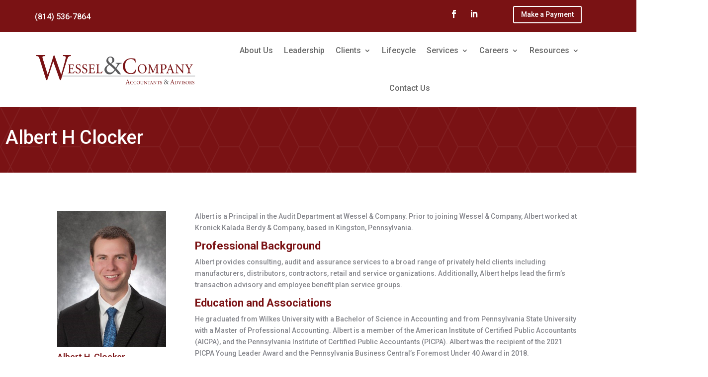

--- FILE ---
content_type: text/html; charset=UTF-8
request_url: https://www.wesselcpa.com/leadership/albert-h-clocker/
body_size: 12165
content:
<!DOCTYPE html>
<html lang="en-US">
<head>
	<meta charset="UTF-8" />
<meta http-equiv="X-UA-Compatible" content="IE=edge">
	<link rel="pingback" href="https://www.wesselcpa.com/xmlrpc.php" />

	<script type="text/javascript">
		document.documentElement.className = 'js';
	</script>
	
	<title>Albert H Clocker &#x2d; Wessel &amp; Company</title>

<!-- The SEO Framework by Sybre Waaijer -->
<meta name="robots" content="max-snippet:-1,max-image-preview:large,max-video-preview:-1" />
<link rel="canonical" href="https://www.wesselcpa.com/leadership/albert-h-clocker/" />
<meta property="og:type" content="website" />
<meta property="og:locale" content="en_US" />
<meta property="og:site_name" content="Wessel &amp; Company" />
<meta property="og:title" content="Albert H Clocker" />
<meta property="og:url" content="https://www.wesselcpa.com/leadership/albert-h-clocker/" />
<meta name="twitter:card" content="summary_large_image" />
<meta name="twitter:title" content="Albert H Clocker" />
<script type="application/ld+json">{"@context":"https://schema.org","@graph":[{"@type":"WebSite","@id":"https://www.wesselcpa.com/#/schema/WebSite","url":"https://www.wesselcpa.com/","name":"Wessel &amp; Company","inLanguage":"en-US","potentialAction":{"@type":"SearchAction","target":{"@type":"EntryPoint","urlTemplate":"https://www.wesselcpa.com/search/{search_term_string}/"},"query-input":"required name=search_term_string"},"publisher":{"@type":"Organization","@id":"https://www.wesselcpa.com/#/schema/Organization","name":"Wessel &amp; Company","url":"https://www.wesselcpa.com/"}},{"@type":"WebPage","@id":"https://www.wesselcpa.com/leadership/albert-h-clocker/","url":"https://www.wesselcpa.com/leadership/albert-h-clocker/","name":"Albert H Clocker &#x2d; Wessel &amp; Company","inLanguage":"en-US","isPartOf":{"@id":"https://www.wesselcpa.com/#/schema/WebSite"},"breadcrumb":{"@type":"BreadcrumbList","@id":"https://www.wesselcpa.com/#/schema/BreadcrumbList","itemListElement":[{"@type":"ListItem","position":1,"item":"https://www.wesselcpa.com/","name":"Wessel &amp; Company"},{"@type":"ListItem","position":2,"item":"https://www.wesselcpa.com/leadership/","name":"Leadership"},{"@type":"ListItem","position":3,"name":"Albert H Clocker"}]},"potentialAction":{"@type":"ReadAction","target":"https://www.wesselcpa.com/leadership/albert-h-clocker/"}}]}</script>
<!-- / The SEO Framework by Sybre Waaijer | 13.18ms meta | 11.13ms boot -->

<script type="text/javascript">
			let jqueryParams=[],jQuery=function(r){return jqueryParams=[...jqueryParams,r],jQuery},$=function(r){return jqueryParams=[...jqueryParams,r],$};window.jQuery=jQuery,window.$=jQuery;let customHeadScripts=!1;jQuery.fn=jQuery.prototype={},$.fn=jQuery.prototype={},jQuery.noConflict=function(r){if(window.jQuery)return jQuery=window.jQuery,$=window.jQuery,customHeadScripts=!0,jQuery.noConflict},jQuery.ready=function(r){jqueryParams=[...jqueryParams,r]},$.ready=function(r){jqueryParams=[...jqueryParams,r]},jQuery.load=function(r){jqueryParams=[...jqueryParams,r]},$.load=function(r){jqueryParams=[...jqueryParams,r]},jQuery.fn.ready=function(r){jqueryParams=[...jqueryParams,r]},$.fn.ready=function(r){jqueryParams=[...jqueryParams,r]};</script><link rel='dns-prefetch' href='//www.googletagmanager.com' />
<link rel='dns-prefetch' href='//fonts.googleapis.com' />
<link rel="alternate" type="application/rss+xml" title="Wessel &amp; Company &raquo; Feed" href="https://www.wesselcpa.com/feed/" />
<link rel="alternate" title="oEmbed (JSON)" type="application/json+oembed" href="https://www.wesselcpa.com/wp-json/oembed/1.0/embed?url=https%3A%2F%2Fwww.wesselcpa.com%2Fleadership%2Falbert-h-clocker%2F" />
<link rel="alternate" title="oEmbed (XML)" type="text/xml+oembed" href="https://www.wesselcpa.com/wp-json/oembed/1.0/embed?url=https%3A%2F%2Fwww.wesselcpa.com%2Fleadership%2Falbert-h-clocker%2F&#038;format=xml" />
<meta content="Divi v.4.27.4" name="generator"/><link rel='stylesheet' id='wp-components-css' href='https://www.wesselcpa.com/wp-includes/css/dist/components/style.min.css?ver=6.9' type='text/css' media='all' />
<link rel='stylesheet' id='wp-preferences-css' href='https://www.wesselcpa.com/wp-includes/css/dist/preferences/style.min.css?ver=6.9' type='text/css' media='all' />
<link rel='stylesheet' id='wp-block-editor-css' href='https://www.wesselcpa.com/wp-includes/css/dist/block-editor/style.min.css?ver=6.9' type='text/css' media='all' />
<link rel='stylesheet' id='popup-maker-block-library-style-css' href='https://www.wesselcpa.com/wp-content/plugins/popup-maker/dist/packages/block-library-style.css?ver=dbea705cfafe089d65f1' type='text/css' media='all' />
<link rel='stylesheet' id='dashicons-css' href='https://www.wesselcpa.com/wp-includes/css/dashicons.min.css?ver=6.9' type='text/css' media='all' />
<link rel='stylesheet' id='et-builder-googlefonts-cached-css' href='https://fonts.googleapis.com/css?family=Roboto:100,100italic,300,300italic,regular,italic,500,500italic,700,700italic,900,900italic|Nanum+Gothic:regular,700,800|Playfair+Display:regular,500,600,700,800,900,italic,500italic,600italic,700italic,800italic,900italic&#038;subset=latin,latin-ext&#038;display=swap' type='text/css' media='all' />
<link rel='stylesheet' id='wpforms-choicesjs-css' href='https://www.wesselcpa.com/wp-content/plugins/wpforms/assets/css/integrations/divi/choices.min.css?ver=10.2.0' type='text/css' media='all' />
<link rel='stylesheet' id='wpforms-smart-phone-field-css' href='https://www.wesselcpa.com/wp-content/plugins/wpforms/assets/pro/css/integrations/divi/intl-tel-input.min.css?ver=25.11.3' type='text/css' media='all' />
<link rel='stylesheet' id='wpforms-richtext-field-css' href='https://www.wesselcpa.com/wp-content/plugins/wpforms/assets/pro/css/integrations/divi/richtext.min.css?ver=1.9.8.5' type='text/css' media='all' />
<link rel='stylesheet' id='wpforms-content-field-css' href='https://www.wesselcpa.com/wp-content/plugins/wpforms/assets/pro/css/integrations/divi/content.min.css?ver=1.9.8.5' type='text/css' media='all' />
<link rel='stylesheet' id='wpforms-divi-pro-modern-full-css' href='https://www.wesselcpa.com/wp-content/plugins/wpforms/assets/pro/css/integrations/divi/wpforms-modern-full.min.css?ver=1.9.8.5' type='text/css' media='all' />
<link rel='stylesheet' id='divi-style-pum-css' href='https://www.wesselcpa.com/wp-content/themes/Divi/style-static.min.css?ver=4.27.4' type='text/css' media='all' />

<!-- Google tag (gtag.js) snippet added by Site Kit -->
<!-- Google Analytics snippet added by Site Kit -->
<script type="text/javascript" src="https://www.googletagmanager.com/gtag/js?id=GT-K8HPXP9" id="google_gtagjs-js" async></script>
<script type="text/javascript" id="google_gtagjs-js-after">
/* <![CDATA[ */
window.dataLayer = window.dataLayer || [];function gtag(){dataLayer.push(arguments);}
gtag("set","linker",{"domains":["www.wesselcpa.com"]});
gtag("js", new Date());
gtag("set", "developer_id.dZTNiMT", true);
gtag("config", "GT-K8HPXP9");
//# sourceURL=google_gtagjs-js-after
/* ]]> */
</script>
<link rel="https://api.w.org/" href="https://www.wesselcpa.com/wp-json/" /><link rel="alternate" title="JSON" type="application/json" href="https://www.wesselcpa.com/wp-json/wp/v2/pages/2831" /><link rel="EditURI" type="application/rsd+xml" title="RSD" href="https://www.wesselcpa.com/xmlrpc.php?rsd" />
<meta name="generator" content="Site Kit by Google 1.166.0" /><meta name="viewport" content="width=device-width, initial-scale=1.0, maximum-scale=1.0, user-scalable=0" /><link rel="stylesheet" id="et-core-unified-tb-2810-tb-149-2831-cached-inline-styles" href="https://www.wesselcpa.com/wp-content/et-cache/2831/et-core-unified-tb-2810-tb-149-2831.min.css?ver=1765937362" /><link rel="stylesheet" id="et-core-unified-2831-cached-inline-styles" href="https://www.wesselcpa.com/wp-content/et-cache/2831/et-core-unified-2831.min.css?ver=1763064186" /><link rel="stylesheet" id="et-core-unified-tb-2810-tb-149-deferred-2831-cached-inline-styles" href="https://www.wesselcpa.com/wp-content/et-cache/2831/et-core-unified-tb-2810-tb-149-deferred-2831.min.css?ver=1765937362" /><style id='global-styles-inline-css' type='text/css'>
:root{--wp--preset--aspect-ratio--square: 1;--wp--preset--aspect-ratio--4-3: 4/3;--wp--preset--aspect-ratio--3-4: 3/4;--wp--preset--aspect-ratio--3-2: 3/2;--wp--preset--aspect-ratio--2-3: 2/3;--wp--preset--aspect-ratio--16-9: 16/9;--wp--preset--aspect-ratio--9-16: 9/16;--wp--preset--color--black: #000000;--wp--preset--color--cyan-bluish-gray: #abb8c3;--wp--preset--color--white: #ffffff;--wp--preset--color--pale-pink: #f78da7;--wp--preset--color--vivid-red: #cf2e2e;--wp--preset--color--luminous-vivid-orange: #ff6900;--wp--preset--color--luminous-vivid-amber: #fcb900;--wp--preset--color--light-green-cyan: #7bdcb5;--wp--preset--color--vivid-green-cyan: #00d084;--wp--preset--color--pale-cyan-blue: #8ed1fc;--wp--preset--color--vivid-cyan-blue: #0693e3;--wp--preset--color--vivid-purple: #9b51e0;--wp--preset--gradient--vivid-cyan-blue-to-vivid-purple: linear-gradient(135deg,rgb(6,147,227) 0%,rgb(155,81,224) 100%);--wp--preset--gradient--light-green-cyan-to-vivid-green-cyan: linear-gradient(135deg,rgb(122,220,180) 0%,rgb(0,208,130) 100%);--wp--preset--gradient--luminous-vivid-amber-to-luminous-vivid-orange: linear-gradient(135deg,rgb(252,185,0) 0%,rgb(255,105,0) 100%);--wp--preset--gradient--luminous-vivid-orange-to-vivid-red: linear-gradient(135deg,rgb(255,105,0) 0%,rgb(207,46,46) 100%);--wp--preset--gradient--very-light-gray-to-cyan-bluish-gray: linear-gradient(135deg,rgb(238,238,238) 0%,rgb(169,184,195) 100%);--wp--preset--gradient--cool-to-warm-spectrum: linear-gradient(135deg,rgb(74,234,220) 0%,rgb(151,120,209) 20%,rgb(207,42,186) 40%,rgb(238,44,130) 60%,rgb(251,105,98) 80%,rgb(254,248,76) 100%);--wp--preset--gradient--blush-light-purple: linear-gradient(135deg,rgb(255,206,236) 0%,rgb(152,150,240) 100%);--wp--preset--gradient--blush-bordeaux: linear-gradient(135deg,rgb(254,205,165) 0%,rgb(254,45,45) 50%,rgb(107,0,62) 100%);--wp--preset--gradient--luminous-dusk: linear-gradient(135deg,rgb(255,203,112) 0%,rgb(199,81,192) 50%,rgb(65,88,208) 100%);--wp--preset--gradient--pale-ocean: linear-gradient(135deg,rgb(255,245,203) 0%,rgb(182,227,212) 50%,rgb(51,167,181) 100%);--wp--preset--gradient--electric-grass: linear-gradient(135deg,rgb(202,248,128) 0%,rgb(113,206,126) 100%);--wp--preset--gradient--midnight: linear-gradient(135deg,rgb(2,3,129) 0%,rgb(40,116,252) 100%);--wp--preset--font-size--small: 13px;--wp--preset--font-size--medium: 20px;--wp--preset--font-size--large: 36px;--wp--preset--font-size--x-large: 42px;--wp--preset--spacing--20: 0.44rem;--wp--preset--spacing--30: 0.67rem;--wp--preset--spacing--40: 1rem;--wp--preset--spacing--50: 1.5rem;--wp--preset--spacing--60: 2.25rem;--wp--preset--spacing--70: 3.38rem;--wp--preset--spacing--80: 5.06rem;--wp--preset--shadow--natural: 6px 6px 9px rgba(0, 0, 0, 0.2);--wp--preset--shadow--deep: 12px 12px 50px rgba(0, 0, 0, 0.4);--wp--preset--shadow--sharp: 6px 6px 0px rgba(0, 0, 0, 0.2);--wp--preset--shadow--outlined: 6px 6px 0px -3px rgb(255, 255, 255), 6px 6px rgb(0, 0, 0);--wp--preset--shadow--crisp: 6px 6px 0px rgb(0, 0, 0);}:root { --wp--style--global--content-size: 823px;--wp--style--global--wide-size: 1080px; }:where(body) { margin: 0; }.wp-site-blocks > .alignleft { float: left; margin-right: 2em; }.wp-site-blocks > .alignright { float: right; margin-left: 2em; }.wp-site-blocks > .aligncenter { justify-content: center; margin-left: auto; margin-right: auto; }:where(.is-layout-flex){gap: 0.5em;}:where(.is-layout-grid){gap: 0.5em;}.is-layout-flow > .alignleft{float: left;margin-inline-start: 0;margin-inline-end: 2em;}.is-layout-flow > .alignright{float: right;margin-inline-start: 2em;margin-inline-end: 0;}.is-layout-flow > .aligncenter{margin-left: auto !important;margin-right: auto !important;}.is-layout-constrained > .alignleft{float: left;margin-inline-start: 0;margin-inline-end: 2em;}.is-layout-constrained > .alignright{float: right;margin-inline-start: 2em;margin-inline-end: 0;}.is-layout-constrained > .aligncenter{margin-left: auto !important;margin-right: auto !important;}.is-layout-constrained > :where(:not(.alignleft):not(.alignright):not(.alignfull)){max-width: var(--wp--style--global--content-size);margin-left: auto !important;margin-right: auto !important;}.is-layout-constrained > .alignwide{max-width: var(--wp--style--global--wide-size);}body .is-layout-flex{display: flex;}.is-layout-flex{flex-wrap: wrap;align-items: center;}.is-layout-flex > :is(*, div){margin: 0;}body .is-layout-grid{display: grid;}.is-layout-grid > :is(*, div){margin: 0;}body{padding-top: 0px;padding-right: 0px;padding-bottom: 0px;padding-left: 0px;}:root :where(.wp-element-button, .wp-block-button__link){background-color: #32373c;border-width: 0;color: #fff;font-family: inherit;font-size: inherit;font-style: inherit;font-weight: inherit;letter-spacing: inherit;line-height: inherit;padding-top: calc(0.667em + 2px);padding-right: calc(1.333em + 2px);padding-bottom: calc(0.667em + 2px);padding-left: calc(1.333em + 2px);text-decoration: none;text-transform: inherit;}.has-black-color{color: var(--wp--preset--color--black) !important;}.has-cyan-bluish-gray-color{color: var(--wp--preset--color--cyan-bluish-gray) !important;}.has-white-color{color: var(--wp--preset--color--white) !important;}.has-pale-pink-color{color: var(--wp--preset--color--pale-pink) !important;}.has-vivid-red-color{color: var(--wp--preset--color--vivid-red) !important;}.has-luminous-vivid-orange-color{color: var(--wp--preset--color--luminous-vivid-orange) !important;}.has-luminous-vivid-amber-color{color: var(--wp--preset--color--luminous-vivid-amber) !important;}.has-light-green-cyan-color{color: var(--wp--preset--color--light-green-cyan) !important;}.has-vivid-green-cyan-color{color: var(--wp--preset--color--vivid-green-cyan) !important;}.has-pale-cyan-blue-color{color: var(--wp--preset--color--pale-cyan-blue) !important;}.has-vivid-cyan-blue-color{color: var(--wp--preset--color--vivid-cyan-blue) !important;}.has-vivid-purple-color{color: var(--wp--preset--color--vivid-purple) !important;}.has-black-background-color{background-color: var(--wp--preset--color--black) !important;}.has-cyan-bluish-gray-background-color{background-color: var(--wp--preset--color--cyan-bluish-gray) !important;}.has-white-background-color{background-color: var(--wp--preset--color--white) !important;}.has-pale-pink-background-color{background-color: var(--wp--preset--color--pale-pink) !important;}.has-vivid-red-background-color{background-color: var(--wp--preset--color--vivid-red) !important;}.has-luminous-vivid-orange-background-color{background-color: var(--wp--preset--color--luminous-vivid-orange) !important;}.has-luminous-vivid-amber-background-color{background-color: var(--wp--preset--color--luminous-vivid-amber) !important;}.has-light-green-cyan-background-color{background-color: var(--wp--preset--color--light-green-cyan) !important;}.has-vivid-green-cyan-background-color{background-color: var(--wp--preset--color--vivid-green-cyan) !important;}.has-pale-cyan-blue-background-color{background-color: var(--wp--preset--color--pale-cyan-blue) !important;}.has-vivid-cyan-blue-background-color{background-color: var(--wp--preset--color--vivid-cyan-blue) !important;}.has-vivid-purple-background-color{background-color: var(--wp--preset--color--vivid-purple) !important;}.has-black-border-color{border-color: var(--wp--preset--color--black) !important;}.has-cyan-bluish-gray-border-color{border-color: var(--wp--preset--color--cyan-bluish-gray) !important;}.has-white-border-color{border-color: var(--wp--preset--color--white) !important;}.has-pale-pink-border-color{border-color: var(--wp--preset--color--pale-pink) !important;}.has-vivid-red-border-color{border-color: var(--wp--preset--color--vivid-red) !important;}.has-luminous-vivid-orange-border-color{border-color: var(--wp--preset--color--luminous-vivid-orange) !important;}.has-luminous-vivid-amber-border-color{border-color: var(--wp--preset--color--luminous-vivid-amber) !important;}.has-light-green-cyan-border-color{border-color: var(--wp--preset--color--light-green-cyan) !important;}.has-vivid-green-cyan-border-color{border-color: var(--wp--preset--color--vivid-green-cyan) !important;}.has-pale-cyan-blue-border-color{border-color: var(--wp--preset--color--pale-cyan-blue) !important;}.has-vivid-cyan-blue-border-color{border-color: var(--wp--preset--color--vivid-cyan-blue) !important;}.has-vivid-purple-border-color{border-color: var(--wp--preset--color--vivid-purple) !important;}.has-vivid-cyan-blue-to-vivid-purple-gradient-background{background: var(--wp--preset--gradient--vivid-cyan-blue-to-vivid-purple) !important;}.has-light-green-cyan-to-vivid-green-cyan-gradient-background{background: var(--wp--preset--gradient--light-green-cyan-to-vivid-green-cyan) !important;}.has-luminous-vivid-amber-to-luminous-vivid-orange-gradient-background{background: var(--wp--preset--gradient--luminous-vivid-amber-to-luminous-vivid-orange) !important;}.has-luminous-vivid-orange-to-vivid-red-gradient-background{background: var(--wp--preset--gradient--luminous-vivid-orange-to-vivid-red) !important;}.has-very-light-gray-to-cyan-bluish-gray-gradient-background{background: var(--wp--preset--gradient--very-light-gray-to-cyan-bluish-gray) !important;}.has-cool-to-warm-spectrum-gradient-background{background: var(--wp--preset--gradient--cool-to-warm-spectrum) !important;}.has-blush-light-purple-gradient-background{background: var(--wp--preset--gradient--blush-light-purple) !important;}.has-blush-bordeaux-gradient-background{background: var(--wp--preset--gradient--blush-bordeaux) !important;}.has-luminous-dusk-gradient-background{background: var(--wp--preset--gradient--luminous-dusk) !important;}.has-pale-ocean-gradient-background{background: var(--wp--preset--gradient--pale-ocean) !important;}.has-electric-grass-gradient-background{background: var(--wp--preset--gradient--electric-grass) !important;}.has-midnight-gradient-background{background: var(--wp--preset--gradient--midnight) !important;}.has-small-font-size{font-size: var(--wp--preset--font-size--small) !important;}.has-medium-font-size{font-size: var(--wp--preset--font-size--medium) !important;}.has-large-font-size{font-size: var(--wp--preset--font-size--large) !important;}.has-x-large-font-size{font-size: var(--wp--preset--font-size--x-large) !important;}
/*# sourceURL=global-styles-inline-css */
</style>
</head>
<body class="wp-singular page-template-default page page-id-2831 page-child parent-pageid-28 wp-theme-Divi et-tb-has-template et-tb-has-header et-tb-has-footer et_pb_button_helper_class et_cover_background et_pb_gutter osx et_pb_gutters3 et_pb_pagebuilder_layout et_smooth_scroll et_no_sidebar et_divi_theme et-db">
	<div id="page-container">
<div id="et-boc" class="et-boc">
			
		<header class="et-l et-l--header">
			<div class="et_builder_inner_content et_pb_gutters3">
		<div class="et_pb_section et_pb_section_0_tb_header et_pb_with_background et_section_regular" >
				
				
				
				
				
				
				<div class="et_pb_row et_pb_row_0_tb_header">
				<div class="et_pb_column et_pb_column_3_5 et_pb_column_0_tb_header  et_pb_css_mix_blend_mode_passthrough">
				
				
				
				
				<div class="et_pb_module et_pb_text et_pb_text_0_tb_header  et_pb_text_align_left et_pb_bg_layout_light">
				
				
				
				
				<div class="et_pb_text_inner"><p>(814) 536-7864</p></div>
			</div>
			</div><div class="et_pb_column et_pb_column_1_5 et_pb_column_1_tb_header  et_pb_css_mix_blend_mode_passthrough">
				
				
				
				
				<ul class="et_pb_module et_pb_social_media_follow et_pb_social_media_follow_0_tb_header clearfix  et_pb_text_align_right et_pb_bg_layout_light">
				
				
				
				
				<li
            class='et_pb_social_media_follow_network_0_tb_header et_pb_social_icon et_pb_social_network_link  et-social-facebook'><a
              href='https://www.facebook.com/wessel1958'
              class='icon et_pb_with_border'
              title='Follow on Facebook'
               target="_blank"><span
                class='et_pb_social_media_follow_network_name'
                aria-hidden='true'
                >Follow</span></a></li><li
            class='et_pb_social_media_follow_network_1_tb_header et_pb_social_icon et_pb_social_network_link  et-social-linkedin'><a
              href='https://www.linkedin.com/company/wessel-&#038;-company'
              class='icon et_pb_with_border'
              title='Follow on LinkedIn'
               target="_blank"><span
                class='et_pb_social_media_follow_network_name'
                aria-hidden='true'
                >Follow</span></a></li>
			</ul>
			</div><div class="et_pb_column et_pb_column_1_5 et_pb_column_2_tb_header  et_pb_css_mix_blend_mode_passthrough et-last-child">
				
				
				
				
				<div class="et_pb_button_module_wrapper et_pb_button_0_tb_header_wrapper et_pb_button_alignment_left et_pb_button_alignment_tablet_right et_pb_module ">
				<a class="et_pb_button et_pb_button_0_tb_header et_pb_bg_layout_light" href="https://www.wesselcpa.com/pay-now/">Make a Payment</a>
			</div>
			</div>
				
				
				
				
			</div>
				
				
			</div><div class="et_pb_section et_pb_section_1_tb_header et_pb_with_background et_section_regular" >
				
				
				
				
				
				
				<div class="et_pb_row et_pb_row_1_tb_header">
				<div class="et_pb_column et_pb_column_4_4 et_pb_column_3_tb_header  et_pb_css_mix_blend_mode_passthrough et-last-child">
				
				
				
				
				<div class="et_pb_button_module_wrapper et_pb_button_1_tb_header_wrapper et_pb_button_alignment_right et_pb_button_alignment_phone_right et_pb_module ">
				<a class="et_pb_button et_pb_button_1_tb_header et_pb_bg_layout_light" href="https://www.wesselcpa.com/pay-now/">Make a Payment</a>
			</div>
			</div>
				
				
				
				
			</div>
				
				
			</div><div class="et_pb_section et_pb_section_2_tb_header et_pb_sticky_module et_pb_fullwidth_section et_section_regular et_pb_section--with-menu" >
				
				
				
				
				
				
				<div class="et_pb_module et_pb_fullwidth_menu et_pb_fullwidth_menu_0_tb_header et_pb_bg_layout_light  et_pb_text_align_center et_pb_text_align_left-tablet et_dropdown_animation_fade et_pb_fullwidth_menu_fullwidth et_pb_fullwidth_menu--with-logo et_pb_fullwidth_menu--style-left_aligned">
					
					
					
					
					<div class="et_pb_row clearfix">
						<div class="et_pb_menu__logo-wrap">
			  <div class="et_pb_menu__logo">
				<a href="https://www.wesselcpa.com/" ><img fetchpriority="high" decoding="async" width="1548" height="399" src="https://www.wesselcpa.com/wp-content/uploads/2023/03/Wessel-Logo.png" alt="" srcset="https://www.wesselcpa.com/wp-content/uploads/2023/03/Wessel-Logo.png 1548w, https://www.wesselcpa.com/wp-content/uploads/2023/03/Wessel-Logo-1280x330.png 1280w, https://www.wesselcpa.com/wp-content/uploads/2023/03/Wessel-Logo-980x253.png 980w, https://www.wesselcpa.com/wp-content/uploads/2023/03/Wessel-Logo-480x124.png 480w" sizes="(min-width: 0px) and (max-width: 480px) 480px, (min-width: 481px) and (max-width: 980px) 980px, (min-width: 981px) and (max-width: 1280px) 1280px, (min-width: 1281px) 1548px, 100vw" class="wp-image-19" /></a>
			  </div>
			</div>
						<div class="et_pb_menu__wrap">
							<div class="et_pb_menu__menu">
								<nav class="et-menu-nav fullwidth-menu-nav"><ul id="menu-main-menu" class="et-menu fullwidth-menu nav"><li class="et_pb_menu_page_id-home menu-item menu-item-type-post_type menu-item-object-page menu-item-home menu-item-173"><a href="https://www.wesselcpa.com/">About Us</a></li>
<li class="et_pb_menu_page_id-28 menu-item menu-item-type-post_type menu-item-object-page current-page-ancestor menu-item-39"><a href="https://www.wesselcpa.com/leadership/">Leadership</a></li>
<li class="et_pb_menu_page_id-2444 menu-item menu-item-type-post_type menu-item-object-page menu-item-has-children menu-item-2457"><a href="https://www.wesselcpa.com/industries/">Clients</a>
<ul class="sub-menu">
	<li class="et_pb_menu_page_id-2500 menu-item menu-item-type-post_type menu-item-object-page menu-item-2592"><a href="https://www.wesselcpa.com/industries/privately-held-companies/">Privately Held Companies</a></li>
	<li class="et_pb_menu_page_id-2518 menu-item menu-item-type-post_type menu-item-object-page menu-item-2591"><a href="https://www.wesselcpa.com/industries/non-profits/">Non-Profits</a></li>
	<li class="et_pb_menu_page_id-2524 menu-item menu-item-type-post_type menu-item-object-page menu-item-2590"><a href="https://www.wesselcpa.com/industries/governments/">Government Agencies</a></li>
	<li class="et_pb_menu_page_id-2531 menu-item menu-item-type-post_type menu-item-object-page menu-item-2589"><a href="https://www.wesselcpa.com/industries/government-contractors/">Government Contractors</a></li>
	<li class="et_pb_menu_page_id-2536 menu-item menu-item-type-post_type menu-item-object-page menu-item-2588"><a href="https://www.wesselcpa.com/industries/healthcare/">Healthcare</a></li>
	<li class="et_pb_menu_page_id-2541 menu-item menu-item-type-post_type menu-item-object-page menu-item-2587"><a href="https://www.wesselcpa.com/industries/individuals/">Individuals</a></li>
	<li class="et_pb_menu_page_id-2545 menu-item menu-item-type-post_type menu-item-object-page menu-item-2586"><a href="https://www.wesselcpa.com/industries/manufacturing-distribution/">Manufacturing Distribution</a></li>
	<li class="et_pb_menu_page_id-2549 menu-item menu-item-type-post_type menu-item-object-page menu-item-2585"><a href="https://www.wesselcpa.com/industries/architects-construction-engineering/">Architects, Construction, Engineering</a></li>
</ul>
</li>
<li class="et_pb_menu_page_id-2468 menu-item menu-item-type-post_type menu-item-object-page menu-item-2477"><a href="https://www.wesselcpa.com/client-lifecycle/">Lifecycle</a></li>
<li class="et_pb_menu_page_id-2557 menu-item menu-item-type-post_type menu-item-object-page menu-item-has-children menu-item-2583"><a href="https://www.wesselcpa.com/our-services/">Services</a>
<ul class="sub-menu">
	<li class="et_pb_menu_page_id-2610 menu-item menu-item-type-post_type menu-item-object-page menu-item-2652"><a href="https://www.wesselcpa.com/our-services/assurance-reporting/">Assurance &#038; Reporting</a></li>
	<li class="et_pb_menu_page_id-3221 menu-item menu-item-type-post_type menu-item-object-page menu-item-3229"><a href="https://www.wesselcpa.com/our-services/strategic-tax-advisory/">Strategic Tax Advisory</a></li>
	<li class="et_pb_menu_page_id-2626 menu-item menu-item-type-post_type menu-item-object-page menu-item-2656"><a href="https://www.wesselcpa.com/our-services/income-tax-strategies-returns/">Income Tax Strategies &#038; Returns</a></li>
	<li class="et_pb_menu_page_id-2615 menu-item menu-item-type-post_type menu-item-object-page menu-item-2653"><a href="https://www.wesselcpa.com/our-services/accounting/">Customized Accounting Solutions</a></li>
	<li class="et_pb_menu_page_id-2638 menu-item menu-item-type-post_type menu-item-object-page menu-item-2654"><a href="https://www.wesselcpa.com/our-services/employee-benefit-plans-esops/">Employee Benefit Plans &#038; ESOPs</a></li>
	<li class="et_pb_menu_page_id-2642 menu-item menu-item-type-post_type menu-item-object-page menu-item-2655"><a href="https://www.wesselcpa.com/our-services/internal-controls/">Internal Controls</a></li>
	<li class="et_pb_menu_page_id-2632 menu-item menu-item-type-post_type menu-item-object-page menu-item-2658"><a href="https://www.wesselcpa.com/our-services/sales-tax-reporting-audits/">Sales Tax Reporting &#038; Audits</a></li>
	<li class="et_pb_menu_page_id-2622 menu-item menu-item-type-post_type menu-item-object-page menu-item-2657"><a href="https://www.wesselcpa.com/our-services/payroll/">Payroll</a></li>
	<li class="et_pb_menu_page_id-2648 menu-item menu-item-type-post_type menu-item-object-page menu-item-2659"><a href="https://www.wesselcpa.com/our-services/valuations/">Valuations</a></li>
	<li class="et_pb_menu_page_id-2670 menu-item menu-item-type-post_type menu-item-object-page menu-item-2694"><a href="https://www.wesselcpa.com/our-services/exit-family-succession/">Exit &#038; Family Succession</a></li>
	<li class="et_pb_menu_page_id-3876 menu-item menu-item-type-post_type menu-item-object-page menu-item-3889"><a href="https://www.wesselcpa.com/our-services/ma-transaction-advisory/">M&#038;A Transaction Advisory</a></li>
	<li class="et_pb_menu_page_id-2674 menu-item menu-item-type-post_type menu-item-object-page menu-item-2693"><a href="https://www.wesselcpa.com/our-services/advisory-support/">Advisory Support</a></li>
	<li class="et_pb_menu_page_id-2679 menu-item menu-item-type-post_type menu-item-object-page menu-item-2692"><a href="https://www.wesselcpa.com/our-services/mip-fund-accounting/">MIP Fund Accounting</a></li>
	<li class="et_pb_menu_page_id-3638 menu-item menu-item-type-post_type menu-item-object-page menu-item-3665"><a href="https://www.wesselcpa.com/our-services/business-intelligence-ai-deployment/">Business Intelligence &#038; AI Deployment</a></li>
</ul>
</li>
<li class="et_pb_menu_page_id-2595 menu-item menu-item-type-post_type menu-item-object-page menu-item-has-children menu-item-2604"><a href="https://www.wesselcpa.com/careers/">Careers</a>
<ul class="sub-menu">
	<li class="et_pb_menu_page_id-2765 menu-item menu-item-type-custom menu-item-object-custom menu-item-2765"><a target="_blank" href="https://wesselcpa.isolvedhire.com/jobs/">Open Positions</a></li>
</ul>
</li>
<li class="et_pb_menu_page_id-2878 menu-item menu-item-type-post_type menu-item-object-page menu-item-has-children menu-item-2883"><a href="https://www.wesselcpa.com/resources/">Resources</a>
<ul class="sub-menu">
	<li class="et_pb_menu_page_id-2990 menu-item menu-item-type-post_type menu-item-object-page menu-item-2995"><a href="https://www.wesselcpa.com/portal/">Client Portal</a></li>
	<li class="et_pb_menu_page_id-2866 menu-item menu-item-type-post_type menu-item-object-page menu-item-2871"><a href="https://www.wesselcpa.com/resources/secure-send/">Secure Send</a></li>
	<li class="et_pb_menu_page_id-2486 menu-item menu-item-type-post_type menu-item-object-page menu-item-2584"><a href="https://www.wesselcpa.com/resources/newsletter/">Newsletter</a></li>
	<li class="et_pb_menu_page_id-2873 menu-item menu-item-type-post_type menu-item-object-page menu-item-2884"><a href="https://www.wesselcpa.com/resources/record-retention/">Record Retention</a></li>
	<li class="et_pb_menu_page_id-2892 menu-item menu-item-type-post_type menu-item-object-page menu-item-2898"><a href="https://www.wesselcpa.com/resources/videos/">Videos</a></li>
</ul>
</li>
<li class="et_pb_menu_page_id-70 menu-item menu-item-type-post_type menu-item-object-page menu-item-2439"><a href="https://www.wesselcpa.com/contact-us/">Contact Us</a></li>
</ul></nav>
							</div>
							
							
							<div class="et_mobile_nav_menu">
				<div class="mobile_nav closed">
					<span class="mobile_menu_bar"></span>
				</div>
			</div>
						</div>
						
					</div>
				</div>
				
				
			</div>		</div>
	</header>
	<div id="et-main-area">
	
<div id="main-content">


			
				<article id="post-2831" class="post-2831 page type-page status-publish hentry">

				
					<div class="entry-content">
					<div class="et-l et-l--post">
			<div class="et_builder_inner_content et_pb_gutters3">
		<div class="et_pb_section et_pb_section_0 et_pb_fullwidth_section et_section_regular" >
				
				
				
				
				
				
				<section class="et_pb_module et_pb_fullwidth_header et_pb_fullwidth_header_0 et_pb_text_align_left et_pb_bg_layout_dark">
				
				
				<span class="et_pb_background_pattern"></span>
				
				<div class="et_pb_fullwidth_header_container left">
					<div class="header-content-container center">
					<div class="header-content">
						
						<h1 class="et_pb_module_header">Albert H Clocker</h1>
						
						<div class="et_pb_header_content_wrapper"></div>
						
					</div>
				</div>
					
				</div>
				<div class="et_pb_fullwidth_header_overlay"></div>
				<div class="et_pb_fullwidth_header_scroll"></div>
			</section>
				
				
			</div><div class="et_pb_section et_pb_section_1 et_section_regular" >
				
				
				
				
				
				
				<div class="et_pb_row et_pb_row_0">
				<div class="et_pb_column et_pb_column_1_4 et_pb_column_0  et_pb_css_mix_blend_mode_passthrough">
				
				
				
				
				<div class="et_pb_module et_pb_team_member et_pb_team_member_0 clearfix  et_pb_bg_layout_light">
				
				
				
				
				<div class="et_pb_team_member_image et-waypoint et_pb_animation_off"><img decoding="async" width="1280" height="1600" src="https://www.wesselcpa.com/wp-content/uploads/2023/03/Al-clocker.jpg" alt="Albert H. Clocker" srcset="https://www.wesselcpa.com/wp-content/uploads/2023/03/Al-clocker.jpg 1280w, https://www.wesselcpa.com/wp-content/uploads/2023/03/Al-clocker-980x1225.jpg 980w, https://www.wesselcpa.com/wp-content/uploads/2023/03/Al-clocker-480x600.jpg 480w" sizes="(min-width: 0px) and (max-width: 480px) 480px, (min-width: 481px) and (max-width: 980px) 980px, (min-width: 981px) 1280px, 100vw" class="wp-image-60" /></div>
				<div class="et_pb_team_member_description">
					<h4 class="et_pb_module_header">Albert H. Clocker</h4>
					<p class="et_pb_member_position">Principal</p>
					<div><p><a href="mailto:aclocker@wesselcpa.com">aclocker@wesselcpa.com</a><br />(814) 536-7864</p></div>
					<ul class="et_pb_member_social_links"><li><a href="https://www.linkedin.com/in/albert-clocker-cpa-0a0b231b4/" class="et_pb_font_icon et_pb_linkedin_icon"><span>LinkedIn</span></a></li></ul>
				</div>
			</div>
			</div><div class="et_pb_column et_pb_column_3_4 et_pb_column_1  et_pb_css_mix_blend_mode_passthrough et-last-child">
				
				
				
				
				<div class="et_pb_module et_pb_text et_pb_text_0  et_pb_text_align_left et_pb_bg_layout_light">
				
				
				
				
				<div class="et_pb_text_inner"><p>Albert is a Principal in the Audit Department at Wessel &amp; Company. Prior to joining Wessel &amp; Company, Albert worked at Kronick Kalada Berdy &amp; Company, based in Kingston, Pennsylvania.</p>
<h3><strong>Professional Background</strong></h3>
<p><span>Albert provides consulting, audit and assurance services to a broad range of privately held clients including manufacturers, distributors, contractors, retail and service organizations. Additionally, Albert helps lead the firm’s transaction advisory and employee benefit plan service groups.</span></p>
<h3><strong>Education and Associations</strong></h3>
<p>He graduated from Wilkes University with a Bachelor of Science in Accounting and from Pennsylvania State University with a Master of Professional Accounting. Albert is a member of the American Institute of Certified Public Accountants (AICPA), and the Pennsylvania Institute of Certified Public Accountants (PICPA). <span>Albert was the recipient of the 2021 PICPA Young Leader Award and the Pennsylvania Business Central’s Foremost Under 40 Award in 2018.</span></p></div>
			</div>
			</div>
				
				
				
				
			</div>
				
				
			</div>		</div>
	</div>
						</div>

				
				</article>

			

</div>

	<footer class="et-l et-l--footer">
			<div class="et_builder_inner_content et_pb_gutters3"><div class="et_pb_section et_pb_section_1_tb_footer et_pb_with_background et_section_regular" >
				
				
				
				<span class="et_pb_background_pattern"></span>
				
				
				<div class="et_pb_row et_pb_row_0_tb_footer">
				<div class="et_pb_column et_pb_column_4_4 et_pb_column_0_tb_footer  et_pb_css_mix_blend_mode_passthrough et-last-child">
				
				
				
				
				<div class="et_pb_module et_pb_text et_pb_text_0_tb_footer  et_pb_text_align_left et_pb_bg_layout_light">
				
				
				
				
				<div class="et_pb_text_inner"><h2>Your Partner on This Journey</h2></div>
			</div>
			</div>
				
				
				
				
			</div><div class="et_pb_row et_pb_row_1_tb_footer">
				<div class="et_pb_column et_pb_column_1_3 et_pb_column_1_tb_footer  et_pb_css_mix_blend_mode_passthrough">
				
				
				
				
				<div class="et_pb_module et_pb_blurb et_pb_blurb_0_tb_footer  et_pb_text_align_left  et_pb_blurb_position_left et_pb_bg_layout_light">
				
				
				
				
				<div class="et_pb_blurb_content">
					<div class="et_pb_main_blurb_image"><span class="et_pb_image_wrap et_pb_only_image_mode_wrap"><img loading="lazy" decoding="async" width="64" height="64" src="https://www.wesselcpa.com/wp-content/uploads/2023/04/Real-estate-agent-icon-white-05.png" alt="" class="et-waypoint et_pb_animation_off et_pb_animation_off_tablet et_pb_animation_off_phone wp-image-82" /></span></div>
					<div class="et_pb_blurb_container">
						<h4 class="et_pb_module_header"><span>Email</span></h4>
						<div class="et_pb_blurb_description"><p><a href="mailto:wessel@wesselcpa.com">wessel@wesselcpa.com</a></p></div>
					</div>
				</div>
			</div><div class="et_pb_module et_pb_blurb et_pb_blurb_1_tb_footer  et_pb_text_align_left  et_pb_blurb_position_left et_pb_bg_layout_light">
				
				
				
				
				<div class="et_pb_blurb_content">
					<div class="et_pb_main_blurb_image"><span class="et_pb_image_wrap et_pb_only_image_mode_wrap"><img loading="lazy" decoding="async" width="64" height="64" src="https://www.wesselcpa.com/wp-content/uploads/2023/04/Real-estate-agent-icon-white-21.png" alt="" class="et-waypoint et_pb_animation_off et_pb_animation_off_tablet et_pb_animation_off_phone wp-image-83" /></span></div>
					<div class="et_pb_blurb_container">
						<h4 class="et_pb_module_header"><span>Offices</span></h4>
						<div class="et_pb_blurb_description"><section id="text-5" class="widget widget_text wf-cell wf-1-4">
<div class="textwidget">
<p><a href="https://www.wesselcpa.com/contact-us/#Johnstown">Johnstown, PA</a><br /><a href="https://www.wesselcpa.com/contact-us/#Cranberry_Township">Cranberry Township, PA</a><br /><a href="https://www.wesselcpa.com/contact-us/#Ebensburg">Ebensburg, PA</a></p>
</div>
</section>
<section id="text-2" class="widget widget_text wf-cell wf-1-4">
<div class="textwidget">
<p><a href="https://www.wesselcpa.com/contact-us/#Bedford">Bedford, PA</a><br /><a href="https://www.wesselcpa.com/contact-us/#Greensburg">Greensburg, PA</a></p>
</div>
</section></div>
					</div>
				</div>
			</div>
			</div><div class="et_pb_column et_pb_column_1_3 et_pb_column_2_tb_footer  et_pb_css_mix_blend_mode_passthrough">
				
				
				
				
				<div class="et_pb_module et_pb_blurb et_pb_blurb_2_tb_footer  et_pb_text_align_left  et_pb_blurb_position_left et_pb_bg_layout_light">
				
				
				
				
				<div class="et_pb_blurb_content">
					<div class="et_pb_main_blurb_image"><span class="et_pb_image_wrap et_pb_only_image_mode_wrap"><img loading="lazy" decoding="async" width="64" height="64" src="https://www.wesselcpa.com/wp-content/uploads/2023/04/Real-estate-agent-icon-white-07.png" alt="" class="et-waypoint et_pb_animation_off et_pb_animation_off_tablet et_pb_animation_off_phone wp-image-84" /></span></div>
					<div class="et_pb_blurb_container">
						<h4 class="et_pb_module_header"><span>Phone Number</span></h4>
						<div class="et_pb_blurb_description"><p>(814) 536-7864</p></div>
					</div>
				</div>
			</div><div class="et_pb_module et_pb_blurb et_pb_blurb_3_tb_footer  et_pb_text_align_left  et_pb_blurb_position_left et_pb_bg_layout_light">
				
				
				
				
				<div class="et_pb_blurb_content">
					<div class="et_pb_main_blurb_image"><span class="et_pb_image_wrap et_pb_only_image_mode_wrap"><img loading="lazy" decoding="async" width="64" height="64" src="https://www.wesselcpa.com/wp-content/uploads/2023/04/Real-estate-agent-icon-white-08.png" alt="" class="et-waypoint et_pb_animation_off et_pb_animation_off_tablet et_pb_animation_off_phone wp-image-85" /></span></div>
					<div class="et_pb_blurb_container">
						<h4 class="et_pb_module_header"><span>Business Hours</span></h4>
						<div class="et_pb_blurb_description"><p>Mon - Fri: 8 AM - 4 PM<br />Sat &amp; Sun: Closed</p></div>
					</div>
				</div>
			</div>
			</div><div class="et_pb_column et_pb_column_1_3 et_pb_column_3_tb_footer  et_pb_css_mix_blend_mode_passthrough et-last-child">
				
				
				
				
				<div class="et_pb_module et_pb_blurb et_pb_blurb_4_tb_footer  et_pb_text_align_left  et_pb_blurb_position_left et_pb_bg_layout_light">
				
				
				
				
				<div class="et_pb_blurb_content">
					<div class="et_pb_main_blurb_image"><span class="et_pb_image_wrap et_pb_only_image_mode_wrap"><img loading="lazy" decoding="async" width="64" height="64" src="https://www.wesselcpa.com/wp-content/uploads/2023/04/Real-estate-agent-icon-white-01.png" alt="" class="et-waypoint et_pb_animation_off et_pb_animation_off_tablet et_pb_animation_off_phone wp-image-86" /></span></div>
					<div class="et_pb_blurb_container">
						<h4 class="et_pb_module_header"><span>Sign up to get latest news:</span></h4>
						
					</div>
				</div>
			</div><div class="et_pb_module et_pb_code et_pb_code_0_tb_footer">
				
				
				
				
				<div class="et_pb_code_inner"> <!--JB Tracker--> <script type="text/javascript"> var _paq = _paq || []; (function(){ if(window.apScriptInserted) return; _paq.push(['clientToken', 'P%2bsIjEMd6oQ%3d']); var d=document, g=d.createElement('script'), s=d.getElementsByTagName('script')[0]; g.type='text/javascript'; g.async=true; g.defer=true; g.src='https://prod.benchmarkemail.com/tracker.bundle.js'; s.parentNode.insertBefore(g,s); window.apScriptInserted=true;})(); </script> <!--/JB Tracker--> <!-- BEGIN: Signup Form Popup Code from Benchmark Email Ver 4.0  -->

<style type="text/css">
 .formbox-editor_LAZAF fieldset {border: none;margin: 0;padding: 0 40px;position: relative;}
 .formbox-editor_LAZAF fieldset > input,.formbox-editor_LAZAF fieldset > textarea,.formbox-editable-field_LAZAF {margin: 10px 0;outline: none;}
 .spacer-block_LAZAF {min-height: 20px;padding: 10px 0;position: relative;}
 .spacer-block-line_LAZAF {position: absolute;top: 50%;left: 40px;right: 40px;display: none;border-top-style: solid;}
 .formbox-editor_LAZAF {margin: 0 auto;padding: 0;text-align: left;width: 100%;box-sizing: border-box;}
 #formbox_screen_subscribe_LAZAF, #formbox_screen_success_LAZAF {padding: 30px 0;} 
 .formbox-title_LAZAF, .formbox-text-field_LAZAF {margin-bottom: 0; font-family: Helvetica, Arial, sans-serif; color: #000000; font-size: 14px; }
 .formbox-title_LAZAF a, .formbox-text-field_LAZAF a  {text-decoration: none;} 
 .formbox-title_LAZAF p, .formbox-text-field_LAZAF p {margin: 0;margin-bottom: 10px;padding: 0; word-break: break-word;}

 label.formbox-field-label_LAZAF {font-family: Helvetica, Arial, sans-serif; display: block; margin: 10px 0 0; padding: 0; font-size: 14px; text-align: left;line-height: 100%; color: #000000;}
 label.formbox-label-wrap_LAZAF {font-family: Helvetica, Arial, sans-serif; display: block; margin: 10px 0 0; padding: 0; font-size: 14px; line-height: 100%; padding-left: 15px; text-indent: -15px; font-style: italic;color: #000000;} label.formbox-label-wrap_LAZAF:last-of-type {margin-bottom: 10px;}
 label.formbox-label-wrap_LAZAF input[type=checkbox], label.formbox-label-wrap_LAZAF input[type=radio] { width: 13px; height: 13px; padding: 0; margin:0; margin-right: 5px; vertical-align: bottom; position: relative; top: -1px; }
 select.formbox-field_LAZAF {background-color: #000000; border: 2px solid #f1f2f2; border-radius: 0px; box-sizing: border-box; background-color: ; font-family: Helvetica, Arial, sans-serif; font-size: 14px; width: 100%; margin: 10px 0; height: auto; padding: 2px 0px;}

 input.formbox-field_LAZAF {color: #000000; background-color: ; border: 2px solid #f1f2f2; border-radius:0px; font-family: Helvetica, Arial, sans-serif; font-size: 14px; box-sizing: border-box; padding:15px; width: 100%;} input.formbox-field_LAZAF.text-placeholder {color: #c4c4c4; font-weight: normal; font-style: normal; font-family: Helvetica, Arial, sans-serif; font-size: 14px;}
 .formbox-field_LAZAF::-webkit-input-placeholder {color: #c4c4c4; font-weight: normal; font-style: normal;opacity: 1;}
 .formbox-field_LAZAF::-moz-placeholder { color: #c4c4c4; font-weight: normal; font-style: normal;opacity: 1;}
 .formbox-field_LAZAF:-ms-input-placeholder {color: #c4c4c4; font-weight: normal; font-style: normal; opacity: 1;}
 .formbox-button_LAZAF {line-height: 100%;  cursor: pointer; margin: 10px 0; }
 .formbox-button_LAZAF:hover { background-color:#141414 !important; }
 .formbox-button_LAZAF:active { background-color:#000000 !important; }
#popupFormLoader_LAZAF { display: none; position: absolute; bottom: 10px; right: 10px; width: 20px; height: 20px; background-image: url(https://benchmarkemail.com/images/popup-builder/loadingicon.svg); background-position: center center; background-repeat: no-repeat; background-color: rgb(255, 255, 255); background-color: rgba(255, 255, 255, 0.3);  border-radius: 100%; -webkit-animation-name: spin; -webkit-animation-duration: 800ms; -webkit-animation-iteration-count: infinite; -webkit-animation-timing-function: linear; -moz-animation-name: spin; -moz-animation-duration: 800ms; -moz-animation-iteration-count: infinite; -moz-animation-timing-function: linear;
-ms-animation-name: spin;-ms-animation-duration: 800ms;-ms-animation-iteration-count: infinite;-ms-animation-timing-function: linear;animation-name: spin;animation-duration: 800ms;animation-iteration-count: infinite;animation-timing-function: linear;}

</style>
<div id="signupFormContainer_LAZAF">
<div id="signupFormContent_LAZAF">
<div class="formbox-editor_LAZAF" style=" 
border-radius:0px; box-sizing: border-box; top: 0px;"><div id="formbox_screen_subscribe_LAZAF" style="display:block;" name="frmLB_LAZAF">
<input type=hidden name=token_LAZAF id=token_LAZAF value="mFcQnoBFKMQIAua2mdVaexbnm%2BWYYJMGNlN4aykKKuudRdYscpetDg%3D%3D" />
<input type=hidden name=successurl_LAZAF id=successurl_LAZAF value="https://lb.benchmarkemail.com//Code/ThankYouOptin?&language=" />
<input type=hidden name=errorurl_LAZAF id=errorurl_LAZAF value="https://lb.benchmarkemail.com//Code/Error" />
<fieldset class="formbox-field_LAZAF"><input type=text placeholder="Email Address *" class="formbox-field_LAZAF text-placeholder" onfocus="javascript:focusPlaceHolder(this);" onblur="javascript:blurPlaceHolder(this);" id="fldemail_LAZAF" name="fldemail_LAZAF" maxlength=100 /></fieldset>
<fieldset style="text-align:center;"><div id="btnSubmit_LAZAF" onClick="javascript:return submit_LAZAFClick();" style="word-break: break-all; box-sizing: border-box; text-align:center; display: inline-block;padding-left: 15px; padding-right: 15px;padding-top: 15px; padding-bottom: 15px; border: rgba(195,48,48,0) solid 0px; border-radius: 2px;font-family :Arial, Helvetica, sans-serif; font-size: 14px;font-weight: bold;color: rgb(255, 255, 255); line-height: 1; letter-spacing:1pxpx;" class="formbox-button_LAZAF">Subscribe</div></fieldset></div>
</div>
</div>
</div>

<script type="text/javascript">
function CheckField_LAZAF(fldName, frm){var fldObj = document.getElementsByName(fldName);if ( fldObj.length > 1 ) {  for ( var i = 0, l = fldObj.length; i < l; i++ ) {   if ( fldObj[0].type == 'select-one' ) { if( fldObj[i].selected && i==0 && fldObj[i].value == '' ) { return false; }   if ( fldObj[i].selected ) { return true; } }  else { if ( fldObj[i].checked ) { return true; } }; } return false; }  else  { if ( fldObj[0].type == "checkbox" ) { return ( fldObj[0].checked ); }  else if ( fldObj[0].type == "radio" ) { return ( fldObj[0].checked ); }  else { fldObj[0].focus(); return (fldObj[0].value.length > 0); }} }
function rmspaces(x) {var leftx = 0;var rightx = x.length -1;while ( x.charAt(leftx) == ' ') { leftx++; }while ( x.charAt(rightx) == ' ') { --rightx; }var q = x.substr(leftx,rightx-leftx + 1);if ( (leftx == x.length) && (rightx == -1) ) { q =''; } return(q); }

function checkfield(data) {if (rmspaces(data) == ""){return false;}else {return true;}}

function isemail(data) {var flag = false;if (  data.indexOf("@",0)  == -1 || data.indexOf("\\",0)  != -1 ||data.indexOf("/",0)  != -1 ||!checkfield(data) ||  data.indexOf(".",0)  == -1  ||  data.indexOf("@")  == 0 ||data.lastIndexOf(".") < data.lastIndexOf("@") ||data.lastIndexOf(".") == (data.length - 1)   ||data.lastIndexOf("@") !=   data.indexOf("@") ||data.indexOf(",",0)  != -1 ||data.indexOf(":",0)  != -1 ||data.indexOf(";",0)  != -1  ) {return flag;} else {var temp = rmspaces(data);if (temp.indexOf(' ',0) != -1) { flag = true; }var d3 = temp.lastIndexOf('.') + 4;var d4 = temp.substring(0,d3);var e2 = temp.length  -  temp.lastIndexOf('.')  - 1;var i1 = temp.indexOf('@');if (  (temp.charAt(i1+1) == '.') || ( e2 < 1 ) ) { flag = true; }return !flag;}}

function focusPlaceHolder(obj) { 
obj.className = "formbox-field_LAZAF"; }
function blurPlaceHolder(obj) { 
if ( obj.value == '' ) { obj.className = "formbox-field_LAZAF text-placeholder"; } } 
function isValidDate(year, month, day) { 
if (year.toString() == '' || month.toString() == '' || day.toString() == '') { return false;} try { year = parseInt(year); month = parseInt(month); day = parseInt(day); } catch (e) { return false;} var d = new Date(year, month - 1, day, 0, 0, 0, 0); return (!isNaN(d) && (d.getDate() == day && d.getMonth() + 1 == month && d.getFullYear() == year));}var submitButton_LAZAF = document.getElementById("btnSubmit_LAZAF");
var subscribeScreen_LAZAF = document.getElementById("formbox_screen_subscribe_LAZAF");
var signupFormContainer_LAZAF = document.getElementById("signupFormContainer_LAZAF");
var signupFormLoader_LAZAF = document.getElementById("popupFormLoader_LAZAF");
function submit_LAZAFClick(){
 var retVal = true; var contentdata = ""; var frm = document.getElementById("formbox_screen_subscribe_LAZAF");if ( !isemail(document.getElementsByName("fldemail_LAZAF")[0].value) ) { 
   alert("Please enter the Email Address");
document.getElementById("fldemail_LAZAF").focus(); retVal = false;} if ( retVal == true ) {var frm = "_LAZAF"; var f = document.createElement("form"); f.setAttribute('accept-charset', "UTF-8");  f.setAttribute('method', "post"); f.setAttribute('action', "https://lb.benchmarkemail.com//code/lbform"); var elms = document.getElementsByName("frmLB" + frm)[0].getElementsByTagName("*");var ty = ""; for (var ei = 0; ei < elms.length; ei++) {ty = elms[ei].type; if (ty == "hidden" || ty == "text" || (ty == "checkbox" && elms[ei].checked) || (ty == "radio" && elms[ei].checked) || ty == "textarea" || ty == "select-one" || ty == "button") {elm = elms[ei]; if(elm.id != "") { var i = document.createElement("input"); i.type = "hidden"; i.name = elm.name.replace("_LAZAF", ""); i.id = elm.id; i.value = elm.value; f.appendChild(i); } } } document.getElementsByTagName('body')[0].appendChild(f);f.submit(); }
if(isemail(document.getElementById("fldemail_LAZAF").value) && window && window.JB_TRACKER && typeof window.JB_TRACKER.jbSubmitForm === 'function') { 
 window.JB_TRACKER.jbSubmitForm({ 
 email: document.getElementById("fldemail_LAZAF").value, didSubmit: true 
 }); 
 }

return retVal;}  var bmePopupFormViewed_LAZAF = localStorage.getItem('bmePopupFormSignedUp1751570'); 
  if ( bmePopupFormViewed_LAZAF != 'true') {
  } 
function debounce_LAZAF(func, wait, immediate) {
var timeout;
return function() {
var context = this, args = arguments;
var later = function() {timeout = null; if (!immediate) func.apply(context, args); };
var callNow = immediate && !timeout; clearTimeout(timeout); timeout = setTimeout(later, wait); if (callNow) func.apply(context, args); };
};
var hasVerticalCenter_LAZAF = document.getElementsByClassName('position-centered');
function verticalCenter_LAZAF(element) { if(element) { element.style.opacity = 0;  element.style.display = 'block';  }
setTimeout(function () { if (hasVerticalCenter_LAZAF.length > 0) { var windowHeight = Math.max(document.documentElement.clientHeight, window.innerHeight || 0); 
 var formElement_LAZAF = document.getElementsByClassName('formbox-editor_LAZAF')[0]; var formHeight_LAZAF = formElement_LAZAF.clientHeight; 
 if (formHeight_LAZAF < windowHeight) { var newPosition = 0; newPosition = (windowHeight - formHeight_LAZAF) / 2; formElement_LAZAF.style.top = newPosition + 'px'; } else { formElement_LAZAF.style.top = '0px'; } }
if(element) { element.style.opacity = 1;  }
 }, 100);
}
if (hasVerticalCenter_LAZAF.length > 0) { var resizeEvent_LAZAF = debounce_LAZAF(function() { verticalCenter_LAZAF(); }, 250); window.addEventListener('resize', resizeEvent_LAZAF); } 

</script>



<!-- END: Signup Form Popup Code from Benchmark Email Ver 4.0  -->
</div>
			</div>
			</div>
				
				
				
				
			</div><div class="et_pb_with_border et_pb_row et_pb_row_2_tb_footer">
				<div class="et_pb_column et_pb_column_1_3 et_pb_column_4_tb_footer  et_pb_css_mix_blend_mode_passthrough">
				
				
				
				
				<div class="et_pb_module et_pb_text et_pb_text_1_tb_footer  et_pb_text_align_left et_pb_text_align_center-tablet et_pb_bg_layout_light">
				
				
				
				
				<div class="et_pb_text_inner">Copyright &copy; 2026 | Wessel &amp; Co. </div>
			</div>
			</div><div class="et_pb_column et_pb_column_1_3 et_pb_column_5_tb_footer  et_pb_css_mix_blend_mode_passthrough">
				
				
				
				
				<ul class="et_pb_module et_pb_social_media_follow et_pb_social_media_follow_0_tb_footer clearfix  et_pb_text_align_center et_pb_bg_layout_light">
				
				
				
				
				<li
            class='et_pb_social_media_follow_network_0_tb_footer et_pb_social_icon et_pb_social_network_link  et-social-facebook'><a
              href='https://www.facebook.com/wessel1958'
              class='icon et_pb_with_border'
              title='Follow on Facebook'
               target="_blank"><span
                class='et_pb_social_media_follow_network_name'
                aria-hidden='true'
                >Follow</span></a></li><li
            class='et_pb_social_media_follow_network_1_tb_footer et_pb_social_icon et_pb_social_network_link  et-social-linkedin'><a
              href='https://www.linkedin.com/company/wessel-&#038;-company'
              class='icon et_pb_with_border'
              title='Follow on LinkedIn'
               target="_blank"><span
                class='et_pb_social_media_follow_network_name'
                aria-hidden='true'
                >Follow</span></a></li>
			</ul>
			</div><div class="et_pb_column et_pb_column_1_3 et_pb_column_6_tb_footer  et_pb_css_mix_blend_mode_passthrough et-last-child">
				
				
				
				
				<div class="et_pb_module et_pb_text et_pb_text_2_tb_footer et_clickable  et_pb_text_align_right et_pb_text_align_center-tablet et_pb_bg_layout_light">
				
				
				
				
				<div class="et_pb_text_inner"><h5><img loading="lazy" decoding="async" src="https://www.wesselcpa.com/wp-content/uploads/2023/04/Wessel-Logo-White-300x77.png" width="226" height="58" alt="" class="wp-image-116 alignnone size-medium" /></h5></div>
			</div>
			</div>
				
				
				
				
			</div>
				
				
			</div>		</div>
	</footer>
		</div>

			
		</div>
		</div>

			<script type="speculationrules">
{"prefetch":[{"source":"document","where":{"and":[{"href_matches":"/*"},{"not":{"href_matches":["/wp-*.php","/wp-admin/*","/wp-content/uploads/*","/wp-content/*","/wp-content/plugins/*","/wp-content/themes/Divi/*","/*\\?(.+)"]}},{"not":{"selector_matches":"a[rel~=\"nofollow\"]"}},{"not":{"selector_matches":".no-prefetch, .no-prefetch a"}}]},"eagerness":"conservative"}]}
</script>
	<script type="text/javascript">
				var et_link_options_data = [{"class":"et_pb_text_2_tb_footer","url":"https:\/\/www.wesselcpa.com\/","target":"_self"}];
			</script>
	<script type="text/javascript" src="https://www.wesselcpa.com/wp-includes/js/jquery/jquery.min.js?ver=3.7.1" id="jquery-core-js"></script>
<script type="text/javascript" src="https://www.wesselcpa.com/wp-includes/js/jquery/jquery-migrate.min.js?ver=3.4.1" id="jquery-migrate-js"></script>
<script type="text/javascript" id="jquery-js-after">
/* <![CDATA[ */
jqueryParams.length&&$.each(jqueryParams,function(e,r){if("function"==typeof r){var n=String(r);n.replace("$","jQuery");var a=new Function("return "+n)();$(document).ready(a)}});
//# sourceURL=jquery-js-after
/* ]]> */
</script>
<script type="text/javascript" id="divi-custom-script-js-extra">
/* <![CDATA[ */
var DIVI = {"item_count":"%d Item","items_count":"%d Items"};
var et_builder_utils_params = {"condition":{"diviTheme":true,"extraTheme":false},"scrollLocations":["app","top"],"builderScrollLocations":{"desktop":"app","tablet":"app","phone":"app"},"onloadScrollLocation":"app","builderType":"fe"};
var et_frontend_scripts = {"builderCssContainerPrefix":"#et-boc","builderCssLayoutPrefix":"#et-boc .et-l"};
var et_pb_custom = {"ajaxurl":"https://www.wesselcpa.com/wp-admin/admin-ajax.php","images_uri":"https://www.wesselcpa.com/wp-content/themes/Divi/images","builder_images_uri":"https://www.wesselcpa.com/wp-content/themes/Divi/includes/builder/images","et_frontend_nonce":"dd2bbdafd3","subscription_failed":"Please, check the fields below to make sure you entered the correct information.","et_ab_log_nonce":"ea799b2eee","fill_message":"Please, fill in the following fields:","contact_error_message":"Please, fix the following errors:","invalid":"Invalid email","captcha":"Captcha","prev":"Prev","previous":"Previous","next":"Next","wrong_captcha":"You entered the wrong number in captcha.","wrong_checkbox":"Checkbox","ignore_waypoints":"no","is_divi_theme_used":"1","widget_search_selector":".widget_search","ab_tests":[],"is_ab_testing_active":"","page_id":"2831","unique_test_id":"","ab_bounce_rate":"5","is_cache_plugin_active":"no","is_shortcode_tracking":"","tinymce_uri":"https://www.wesselcpa.com/wp-content/themes/Divi/includes/builder/frontend-builder/assets/vendors","accent_color":"#7a1214","waypoints_options":{"context":[".pum-overlay"]}};
var et_pb_box_shadow_elements = [];
//# sourceURL=divi-custom-script-js-extra
/* ]]> */
</script>
<script type="text/javascript" src="https://www.wesselcpa.com/wp-content/themes/Divi/js/scripts.min.js?ver=4.27.4" id="divi-custom-script-js"></script>
<script type="text/javascript" src="https://www.wesselcpa.com/wp-content/themes/Divi/js/smoothscroll.js?ver=4.27.4" id="smoothscroll-js"></script>
<script type="text/javascript" src="https://www.wesselcpa.com/wp-content/themes/Divi/core/admin/js/es6-promise.auto.min.js?ver=4.27.4" id="es6-promise-js"></script>
<script type="text/javascript" src="https://www.google.com/recaptcha/api.js?render=6LdW_VcqAAAAAHPBDD9jQ_w14Gh7FzRoGLto5PZZ&amp;ver=4.27.4" id="et-recaptcha-v3-js"></script>
<script type="text/javascript" id="et-core-api-spam-recaptcha-js-extra">
/* <![CDATA[ */
var et_core_api_spam_recaptcha = {"site_key":"6LdW_VcqAAAAAHPBDD9jQ_w14Gh7FzRoGLto5PZZ","page_action":{"action":"albert_h_clocker"}};
//# sourceURL=et-core-api-spam-recaptcha-js-extra
/* ]]> */
</script>
<script type="text/javascript" src="https://www.wesselcpa.com/wp-content/themes/Divi/core/admin/js/recaptcha.js?ver=4.27.4" id="et-core-api-spam-recaptcha-js"></script>
<script type="text/javascript" src="https://www.wesselcpa.com/wp-content/themes/Divi/core/admin/js/common.js?ver=4.27.4" id="et-core-common-js"></script>
<script type="text/javascript" src="https://www.wesselcpa.com/wp-content/themes/Divi/includes/builder/feature/dynamic-assets/assets/js/jquery.fitvids.js?ver=4.27.4" id="fitvids-js"></script>
<script type="text/javascript" id="et-builder-modules-script-sticky-js-extra">
/* <![CDATA[ */
var et_pb_sticky_elements = {"et_pb_section_2_tb_header":{"id":"et_pb_section_2_tb_header","selector":".et_pb_section_2_tb_header","position":{"desktop":"top","tablet":"none","phone":"none"},"topOffset":"0px","bottomOffset":"0px","topLimit":"none","bottomLimit":"none","offsetSurrounding":"on","transition":"on","styles":{"module_alignment":{"desktop":"","tablet":"","phone":""},"positioning":"relative"},"stickyStyles":{"position_origin_r":"top_left","horizontal_offset":"","vertical_offset":""}}};
//# sourceURL=et-builder-modules-script-sticky-js-extra
/* ]]> */
</script>
<script type="text/javascript" src="https://www.wesselcpa.com/wp-content/themes/Divi/includes/builder/feature/dynamic-assets/assets/js/sticky-elements.js?ver=4.27.4" id="et-builder-modules-script-sticky-js"></script>
	
			<span class="et_pb_scroll_top et-pb-icon"></span>
	</body>
</html>


--- FILE ---
content_type: text/html; charset=utf-8
request_url: https://www.google.com/recaptcha/api2/anchor?ar=1&k=6LdW_VcqAAAAAHPBDD9jQ_w14Gh7FzRoGLto5PZZ&co=aHR0cHM6Ly93d3cud2Vzc2VsY3BhLmNvbTo0NDM.&hl=en&v=PoyoqOPhxBO7pBk68S4YbpHZ&size=invisible&anchor-ms=20000&execute-ms=30000&cb=7hcnxe75arwp
body_size: 48789
content:
<!DOCTYPE HTML><html dir="ltr" lang="en"><head><meta http-equiv="Content-Type" content="text/html; charset=UTF-8">
<meta http-equiv="X-UA-Compatible" content="IE=edge">
<title>reCAPTCHA</title>
<style type="text/css">
/* cyrillic-ext */
@font-face {
  font-family: 'Roboto';
  font-style: normal;
  font-weight: 400;
  font-stretch: 100%;
  src: url(//fonts.gstatic.com/s/roboto/v48/KFO7CnqEu92Fr1ME7kSn66aGLdTylUAMa3GUBHMdazTgWw.woff2) format('woff2');
  unicode-range: U+0460-052F, U+1C80-1C8A, U+20B4, U+2DE0-2DFF, U+A640-A69F, U+FE2E-FE2F;
}
/* cyrillic */
@font-face {
  font-family: 'Roboto';
  font-style: normal;
  font-weight: 400;
  font-stretch: 100%;
  src: url(//fonts.gstatic.com/s/roboto/v48/KFO7CnqEu92Fr1ME7kSn66aGLdTylUAMa3iUBHMdazTgWw.woff2) format('woff2');
  unicode-range: U+0301, U+0400-045F, U+0490-0491, U+04B0-04B1, U+2116;
}
/* greek-ext */
@font-face {
  font-family: 'Roboto';
  font-style: normal;
  font-weight: 400;
  font-stretch: 100%;
  src: url(//fonts.gstatic.com/s/roboto/v48/KFO7CnqEu92Fr1ME7kSn66aGLdTylUAMa3CUBHMdazTgWw.woff2) format('woff2');
  unicode-range: U+1F00-1FFF;
}
/* greek */
@font-face {
  font-family: 'Roboto';
  font-style: normal;
  font-weight: 400;
  font-stretch: 100%;
  src: url(//fonts.gstatic.com/s/roboto/v48/KFO7CnqEu92Fr1ME7kSn66aGLdTylUAMa3-UBHMdazTgWw.woff2) format('woff2');
  unicode-range: U+0370-0377, U+037A-037F, U+0384-038A, U+038C, U+038E-03A1, U+03A3-03FF;
}
/* math */
@font-face {
  font-family: 'Roboto';
  font-style: normal;
  font-weight: 400;
  font-stretch: 100%;
  src: url(//fonts.gstatic.com/s/roboto/v48/KFO7CnqEu92Fr1ME7kSn66aGLdTylUAMawCUBHMdazTgWw.woff2) format('woff2');
  unicode-range: U+0302-0303, U+0305, U+0307-0308, U+0310, U+0312, U+0315, U+031A, U+0326-0327, U+032C, U+032F-0330, U+0332-0333, U+0338, U+033A, U+0346, U+034D, U+0391-03A1, U+03A3-03A9, U+03B1-03C9, U+03D1, U+03D5-03D6, U+03F0-03F1, U+03F4-03F5, U+2016-2017, U+2034-2038, U+203C, U+2040, U+2043, U+2047, U+2050, U+2057, U+205F, U+2070-2071, U+2074-208E, U+2090-209C, U+20D0-20DC, U+20E1, U+20E5-20EF, U+2100-2112, U+2114-2115, U+2117-2121, U+2123-214F, U+2190, U+2192, U+2194-21AE, U+21B0-21E5, U+21F1-21F2, U+21F4-2211, U+2213-2214, U+2216-22FF, U+2308-230B, U+2310, U+2319, U+231C-2321, U+2336-237A, U+237C, U+2395, U+239B-23B7, U+23D0, U+23DC-23E1, U+2474-2475, U+25AF, U+25B3, U+25B7, U+25BD, U+25C1, U+25CA, U+25CC, U+25FB, U+266D-266F, U+27C0-27FF, U+2900-2AFF, U+2B0E-2B11, U+2B30-2B4C, U+2BFE, U+3030, U+FF5B, U+FF5D, U+1D400-1D7FF, U+1EE00-1EEFF;
}
/* symbols */
@font-face {
  font-family: 'Roboto';
  font-style: normal;
  font-weight: 400;
  font-stretch: 100%;
  src: url(//fonts.gstatic.com/s/roboto/v48/KFO7CnqEu92Fr1ME7kSn66aGLdTylUAMaxKUBHMdazTgWw.woff2) format('woff2');
  unicode-range: U+0001-000C, U+000E-001F, U+007F-009F, U+20DD-20E0, U+20E2-20E4, U+2150-218F, U+2190, U+2192, U+2194-2199, U+21AF, U+21E6-21F0, U+21F3, U+2218-2219, U+2299, U+22C4-22C6, U+2300-243F, U+2440-244A, U+2460-24FF, U+25A0-27BF, U+2800-28FF, U+2921-2922, U+2981, U+29BF, U+29EB, U+2B00-2BFF, U+4DC0-4DFF, U+FFF9-FFFB, U+10140-1018E, U+10190-1019C, U+101A0, U+101D0-101FD, U+102E0-102FB, U+10E60-10E7E, U+1D2C0-1D2D3, U+1D2E0-1D37F, U+1F000-1F0FF, U+1F100-1F1AD, U+1F1E6-1F1FF, U+1F30D-1F30F, U+1F315, U+1F31C, U+1F31E, U+1F320-1F32C, U+1F336, U+1F378, U+1F37D, U+1F382, U+1F393-1F39F, U+1F3A7-1F3A8, U+1F3AC-1F3AF, U+1F3C2, U+1F3C4-1F3C6, U+1F3CA-1F3CE, U+1F3D4-1F3E0, U+1F3ED, U+1F3F1-1F3F3, U+1F3F5-1F3F7, U+1F408, U+1F415, U+1F41F, U+1F426, U+1F43F, U+1F441-1F442, U+1F444, U+1F446-1F449, U+1F44C-1F44E, U+1F453, U+1F46A, U+1F47D, U+1F4A3, U+1F4B0, U+1F4B3, U+1F4B9, U+1F4BB, U+1F4BF, U+1F4C8-1F4CB, U+1F4D6, U+1F4DA, U+1F4DF, U+1F4E3-1F4E6, U+1F4EA-1F4ED, U+1F4F7, U+1F4F9-1F4FB, U+1F4FD-1F4FE, U+1F503, U+1F507-1F50B, U+1F50D, U+1F512-1F513, U+1F53E-1F54A, U+1F54F-1F5FA, U+1F610, U+1F650-1F67F, U+1F687, U+1F68D, U+1F691, U+1F694, U+1F698, U+1F6AD, U+1F6B2, U+1F6B9-1F6BA, U+1F6BC, U+1F6C6-1F6CF, U+1F6D3-1F6D7, U+1F6E0-1F6EA, U+1F6F0-1F6F3, U+1F6F7-1F6FC, U+1F700-1F7FF, U+1F800-1F80B, U+1F810-1F847, U+1F850-1F859, U+1F860-1F887, U+1F890-1F8AD, U+1F8B0-1F8BB, U+1F8C0-1F8C1, U+1F900-1F90B, U+1F93B, U+1F946, U+1F984, U+1F996, U+1F9E9, U+1FA00-1FA6F, U+1FA70-1FA7C, U+1FA80-1FA89, U+1FA8F-1FAC6, U+1FACE-1FADC, U+1FADF-1FAE9, U+1FAF0-1FAF8, U+1FB00-1FBFF;
}
/* vietnamese */
@font-face {
  font-family: 'Roboto';
  font-style: normal;
  font-weight: 400;
  font-stretch: 100%;
  src: url(//fonts.gstatic.com/s/roboto/v48/KFO7CnqEu92Fr1ME7kSn66aGLdTylUAMa3OUBHMdazTgWw.woff2) format('woff2');
  unicode-range: U+0102-0103, U+0110-0111, U+0128-0129, U+0168-0169, U+01A0-01A1, U+01AF-01B0, U+0300-0301, U+0303-0304, U+0308-0309, U+0323, U+0329, U+1EA0-1EF9, U+20AB;
}
/* latin-ext */
@font-face {
  font-family: 'Roboto';
  font-style: normal;
  font-weight: 400;
  font-stretch: 100%;
  src: url(//fonts.gstatic.com/s/roboto/v48/KFO7CnqEu92Fr1ME7kSn66aGLdTylUAMa3KUBHMdazTgWw.woff2) format('woff2');
  unicode-range: U+0100-02BA, U+02BD-02C5, U+02C7-02CC, U+02CE-02D7, U+02DD-02FF, U+0304, U+0308, U+0329, U+1D00-1DBF, U+1E00-1E9F, U+1EF2-1EFF, U+2020, U+20A0-20AB, U+20AD-20C0, U+2113, U+2C60-2C7F, U+A720-A7FF;
}
/* latin */
@font-face {
  font-family: 'Roboto';
  font-style: normal;
  font-weight: 400;
  font-stretch: 100%;
  src: url(//fonts.gstatic.com/s/roboto/v48/KFO7CnqEu92Fr1ME7kSn66aGLdTylUAMa3yUBHMdazQ.woff2) format('woff2');
  unicode-range: U+0000-00FF, U+0131, U+0152-0153, U+02BB-02BC, U+02C6, U+02DA, U+02DC, U+0304, U+0308, U+0329, U+2000-206F, U+20AC, U+2122, U+2191, U+2193, U+2212, U+2215, U+FEFF, U+FFFD;
}
/* cyrillic-ext */
@font-face {
  font-family: 'Roboto';
  font-style: normal;
  font-weight: 500;
  font-stretch: 100%;
  src: url(//fonts.gstatic.com/s/roboto/v48/KFO7CnqEu92Fr1ME7kSn66aGLdTylUAMa3GUBHMdazTgWw.woff2) format('woff2');
  unicode-range: U+0460-052F, U+1C80-1C8A, U+20B4, U+2DE0-2DFF, U+A640-A69F, U+FE2E-FE2F;
}
/* cyrillic */
@font-face {
  font-family: 'Roboto';
  font-style: normal;
  font-weight: 500;
  font-stretch: 100%;
  src: url(//fonts.gstatic.com/s/roboto/v48/KFO7CnqEu92Fr1ME7kSn66aGLdTylUAMa3iUBHMdazTgWw.woff2) format('woff2');
  unicode-range: U+0301, U+0400-045F, U+0490-0491, U+04B0-04B1, U+2116;
}
/* greek-ext */
@font-face {
  font-family: 'Roboto';
  font-style: normal;
  font-weight: 500;
  font-stretch: 100%;
  src: url(//fonts.gstatic.com/s/roboto/v48/KFO7CnqEu92Fr1ME7kSn66aGLdTylUAMa3CUBHMdazTgWw.woff2) format('woff2');
  unicode-range: U+1F00-1FFF;
}
/* greek */
@font-face {
  font-family: 'Roboto';
  font-style: normal;
  font-weight: 500;
  font-stretch: 100%;
  src: url(//fonts.gstatic.com/s/roboto/v48/KFO7CnqEu92Fr1ME7kSn66aGLdTylUAMa3-UBHMdazTgWw.woff2) format('woff2');
  unicode-range: U+0370-0377, U+037A-037F, U+0384-038A, U+038C, U+038E-03A1, U+03A3-03FF;
}
/* math */
@font-face {
  font-family: 'Roboto';
  font-style: normal;
  font-weight: 500;
  font-stretch: 100%;
  src: url(//fonts.gstatic.com/s/roboto/v48/KFO7CnqEu92Fr1ME7kSn66aGLdTylUAMawCUBHMdazTgWw.woff2) format('woff2');
  unicode-range: U+0302-0303, U+0305, U+0307-0308, U+0310, U+0312, U+0315, U+031A, U+0326-0327, U+032C, U+032F-0330, U+0332-0333, U+0338, U+033A, U+0346, U+034D, U+0391-03A1, U+03A3-03A9, U+03B1-03C9, U+03D1, U+03D5-03D6, U+03F0-03F1, U+03F4-03F5, U+2016-2017, U+2034-2038, U+203C, U+2040, U+2043, U+2047, U+2050, U+2057, U+205F, U+2070-2071, U+2074-208E, U+2090-209C, U+20D0-20DC, U+20E1, U+20E5-20EF, U+2100-2112, U+2114-2115, U+2117-2121, U+2123-214F, U+2190, U+2192, U+2194-21AE, U+21B0-21E5, U+21F1-21F2, U+21F4-2211, U+2213-2214, U+2216-22FF, U+2308-230B, U+2310, U+2319, U+231C-2321, U+2336-237A, U+237C, U+2395, U+239B-23B7, U+23D0, U+23DC-23E1, U+2474-2475, U+25AF, U+25B3, U+25B7, U+25BD, U+25C1, U+25CA, U+25CC, U+25FB, U+266D-266F, U+27C0-27FF, U+2900-2AFF, U+2B0E-2B11, U+2B30-2B4C, U+2BFE, U+3030, U+FF5B, U+FF5D, U+1D400-1D7FF, U+1EE00-1EEFF;
}
/* symbols */
@font-face {
  font-family: 'Roboto';
  font-style: normal;
  font-weight: 500;
  font-stretch: 100%;
  src: url(//fonts.gstatic.com/s/roboto/v48/KFO7CnqEu92Fr1ME7kSn66aGLdTylUAMaxKUBHMdazTgWw.woff2) format('woff2');
  unicode-range: U+0001-000C, U+000E-001F, U+007F-009F, U+20DD-20E0, U+20E2-20E4, U+2150-218F, U+2190, U+2192, U+2194-2199, U+21AF, U+21E6-21F0, U+21F3, U+2218-2219, U+2299, U+22C4-22C6, U+2300-243F, U+2440-244A, U+2460-24FF, U+25A0-27BF, U+2800-28FF, U+2921-2922, U+2981, U+29BF, U+29EB, U+2B00-2BFF, U+4DC0-4DFF, U+FFF9-FFFB, U+10140-1018E, U+10190-1019C, U+101A0, U+101D0-101FD, U+102E0-102FB, U+10E60-10E7E, U+1D2C0-1D2D3, U+1D2E0-1D37F, U+1F000-1F0FF, U+1F100-1F1AD, U+1F1E6-1F1FF, U+1F30D-1F30F, U+1F315, U+1F31C, U+1F31E, U+1F320-1F32C, U+1F336, U+1F378, U+1F37D, U+1F382, U+1F393-1F39F, U+1F3A7-1F3A8, U+1F3AC-1F3AF, U+1F3C2, U+1F3C4-1F3C6, U+1F3CA-1F3CE, U+1F3D4-1F3E0, U+1F3ED, U+1F3F1-1F3F3, U+1F3F5-1F3F7, U+1F408, U+1F415, U+1F41F, U+1F426, U+1F43F, U+1F441-1F442, U+1F444, U+1F446-1F449, U+1F44C-1F44E, U+1F453, U+1F46A, U+1F47D, U+1F4A3, U+1F4B0, U+1F4B3, U+1F4B9, U+1F4BB, U+1F4BF, U+1F4C8-1F4CB, U+1F4D6, U+1F4DA, U+1F4DF, U+1F4E3-1F4E6, U+1F4EA-1F4ED, U+1F4F7, U+1F4F9-1F4FB, U+1F4FD-1F4FE, U+1F503, U+1F507-1F50B, U+1F50D, U+1F512-1F513, U+1F53E-1F54A, U+1F54F-1F5FA, U+1F610, U+1F650-1F67F, U+1F687, U+1F68D, U+1F691, U+1F694, U+1F698, U+1F6AD, U+1F6B2, U+1F6B9-1F6BA, U+1F6BC, U+1F6C6-1F6CF, U+1F6D3-1F6D7, U+1F6E0-1F6EA, U+1F6F0-1F6F3, U+1F6F7-1F6FC, U+1F700-1F7FF, U+1F800-1F80B, U+1F810-1F847, U+1F850-1F859, U+1F860-1F887, U+1F890-1F8AD, U+1F8B0-1F8BB, U+1F8C0-1F8C1, U+1F900-1F90B, U+1F93B, U+1F946, U+1F984, U+1F996, U+1F9E9, U+1FA00-1FA6F, U+1FA70-1FA7C, U+1FA80-1FA89, U+1FA8F-1FAC6, U+1FACE-1FADC, U+1FADF-1FAE9, U+1FAF0-1FAF8, U+1FB00-1FBFF;
}
/* vietnamese */
@font-face {
  font-family: 'Roboto';
  font-style: normal;
  font-weight: 500;
  font-stretch: 100%;
  src: url(//fonts.gstatic.com/s/roboto/v48/KFO7CnqEu92Fr1ME7kSn66aGLdTylUAMa3OUBHMdazTgWw.woff2) format('woff2');
  unicode-range: U+0102-0103, U+0110-0111, U+0128-0129, U+0168-0169, U+01A0-01A1, U+01AF-01B0, U+0300-0301, U+0303-0304, U+0308-0309, U+0323, U+0329, U+1EA0-1EF9, U+20AB;
}
/* latin-ext */
@font-face {
  font-family: 'Roboto';
  font-style: normal;
  font-weight: 500;
  font-stretch: 100%;
  src: url(//fonts.gstatic.com/s/roboto/v48/KFO7CnqEu92Fr1ME7kSn66aGLdTylUAMa3KUBHMdazTgWw.woff2) format('woff2');
  unicode-range: U+0100-02BA, U+02BD-02C5, U+02C7-02CC, U+02CE-02D7, U+02DD-02FF, U+0304, U+0308, U+0329, U+1D00-1DBF, U+1E00-1E9F, U+1EF2-1EFF, U+2020, U+20A0-20AB, U+20AD-20C0, U+2113, U+2C60-2C7F, U+A720-A7FF;
}
/* latin */
@font-face {
  font-family: 'Roboto';
  font-style: normal;
  font-weight: 500;
  font-stretch: 100%;
  src: url(//fonts.gstatic.com/s/roboto/v48/KFO7CnqEu92Fr1ME7kSn66aGLdTylUAMa3yUBHMdazQ.woff2) format('woff2');
  unicode-range: U+0000-00FF, U+0131, U+0152-0153, U+02BB-02BC, U+02C6, U+02DA, U+02DC, U+0304, U+0308, U+0329, U+2000-206F, U+20AC, U+2122, U+2191, U+2193, U+2212, U+2215, U+FEFF, U+FFFD;
}
/* cyrillic-ext */
@font-face {
  font-family: 'Roboto';
  font-style: normal;
  font-weight: 900;
  font-stretch: 100%;
  src: url(//fonts.gstatic.com/s/roboto/v48/KFO7CnqEu92Fr1ME7kSn66aGLdTylUAMa3GUBHMdazTgWw.woff2) format('woff2');
  unicode-range: U+0460-052F, U+1C80-1C8A, U+20B4, U+2DE0-2DFF, U+A640-A69F, U+FE2E-FE2F;
}
/* cyrillic */
@font-face {
  font-family: 'Roboto';
  font-style: normal;
  font-weight: 900;
  font-stretch: 100%;
  src: url(//fonts.gstatic.com/s/roboto/v48/KFO7CnqEu92Fr1ME7kSn66aGLdTylUAMa3iUBHMdazTgWw.woff2) format('woff2');
  unicode-range: U+0301, U+0400-045F, U+0490-0491, U+04B0-04B1, U+2116;
}
/* greek-ext */
@font-face {
  font-family: 'Roboto';
  font-style: normal;
  font-weight: 900;
  font-stretch: 100%;
  src: url(//fonts.gstatic.com/s/roboto/v48/KFO7CnqEu92Fr1ME7kSn66aGLdTylUAMa3CUBHMdazTgWw.woff2) format('woff2');
  unicode-range: U+1F00-1FFF;
}
/* greek */
@font-face {
  font-family: 'Roboto';
  font-style: normal;
  font-weight: 900;
  font-stretch: 100%;
  src: url(//fonts.gstatic.com/s/roboto/v48/KFO7CnqEu92Fr1ME7kSn66aGLdTylUAMa3-UBHMdazTgWw.woff2) format('woff2');
  unicode-range: U+0370-0377, U+037A-037F, U+0384-038A, U+038C, U+038E-03A1, U+03A3-03FF;
}
/* math */
@font-face {
  font-family: 'Roboto';
  font-style: normal;
  font-weight: 900;
  font-stretch: 100%;
  src: url(//fonts.gstatic.com/s/roboto/v48/KFO7CnqEu92Fr1ME7kSn66aGLdTylUAMawCUBHMdazTgWw.woff2) format('woff2');
  unicode-range: U+0302-0303, U+0305, U+0307-0308, U+0310, U+0312, U+0315, U+031A, U+0326-0327, U+032C, U+032F-0330, U+0332-0333, U+0338, U+033A, U+0346, U+034D, U+0391-03A1, U+03A3-03A9, U+03B1-03C9, U+03D1, U+03D5-03D6, U+03F0-03F1, U+03F4-03F5, U+2016-2017, U+2034-2038, U+203C, U+2040, U+2043, U+2047, U+2050, U+2057, U+205F, U+2070-2071, U+2074-208E, U+2090-209C, U+20D0-20DC, U+20E1, U+20E5-20EF, U+2100-2112, U+2114-2115, U+2117-2121, U+2123-214F, U+2190, U+2192, U+2194-21AE, U+21B0-21E5, U+21F1-21F2, U+21F4-2211, U+2213-2214, U+2216-22FF, U+2308-230B, U+2310, U+2319, U+231C-2321, U+2336-237A, U+237C, U+2395, U+239B-23B7, U+23D0, U+23DC-23E1, U+2474-2475, U+25AF, U+25B3, U+25B7, U+25BD, U+25C1, U+25CA, U+25CC, U+25FB, U+266D-266F, U+27C0-27FF, U+2900-2AFF, U+2B0E-2B11, U+2B30-2B4C, U+2BFE, U+3030, U+FF5B, U+FF5D, U+1D400-1D7FF, U+1EE00-1EEFF;
}
/* symbols */
@font-face {
  font-family: 'Roboto';
  font-style: normal;
  font-weight: 900;
  font-stretch: 100%;
  src: url(//fonts.gstatic.com/s/roboto/v48/KFO7CnqEu92Fr1ME7kSn66aGLdTylUAMaxKUBHMdazTgWw.woff2) format('woff2');
  unicode-range: U+0001-000C, U+000E-001F, U+007F-009F, U+20DD-20E0, U+20E2-20E4, U+2150-218F, U+2190, U+2192, U+2194-2199, U+21AF, U+21E6-21F0, U+21F3, U+2218-2219, U+2299, U+22C4-22C6, U+2300-243F, U+2440-244A, U+2460-24FF, U+25A0-27BF, U+2800-28FF, U+2921-2922, U+2981, U+29BF, U+29EB, U+2B00-2BFF, U+4DC0-4DFF, U+FFF9-FFFB, U+10140-1018E, U+10190-1019C, U+101A0, U+101D0-101FD, U+102E0-102FB, U+10E60-10E7E, U+1D2C0-1D2D3, U+1D2E0-1D37F, U+1F000-1F0FF, U+1F100-1F1AD, U+1F1E6-1F1FF, U+1F30D-1F30F, U+1F315, U+1F31C, U+1F31E, U+1F320-1F32C, U+1F336, U+1F378, U+1F37D, U+1F382, U+1F393-1F39F, U+1F3A7-1F3A8, U+1F3AC-1F3AF, U+1F3C2, U+1F3C4-1F3C6, U+1F3CA-1F3CE, U+1F3D4-1F3E0, U+1F3ED, U+1F3F1-1F3F3, U+1F3F5-1F3F7, U+1F408, U+1F415, U+1F41F, U+1F426, U+1F43F, U+1F441-1F442, U+1F444, U+1F446-1F449, U+1F44C-1F44E, U+1F453, U+1F46A, U+1F47D, U+1F4A3, U+1F4B0, U+1F4B3, U+1F4B9, U+1F4BB, U+1F4BF, U+1F4C8-1F4CB, U+1F4D6, U+1F4DA, U+1F4DF, U+1F4E3-1F4E6, U+1F4EA-1F4ED, U+1F4F7, U+1F4F9-1F4FB, U+1F4FD-1F4FE, U+1F503, U+1F507-1F50B, U+1F50D, U+1F512-1F513, U+1F53E-1F54A, U+1F54F-1F5FA, U+1F610, U+1F650-1F67F, U+1F687, U+1F68D, U+1F691, U+1F694, U+1F698, U+1F6AD, U+1F6B2, U+1F6B9-1F6BA, U+1F6BC, U+1F6C6-1F6CF, U+1F6D3-1F6D7, U+1F6E0-1F6EA, U+1F6F0-1F6F3, U+1F6F7-1F6FC, U+1F700-1F7FF, U+1F800-1F80B, U+1F810-1F847, U+1F850-1F859, U+1F860-1F887, U+1F890-1F8AD, U+1F8B0-1F8BB, U+1F8C0-1F8C1, U+1F900-1F90B, U+1F93B, U+1F946, U+1F984, U+1F996, U+1F9E9, U+1FA00-1FA6F, U+1FA70-1FA7C, U+1FA80-1FA89, U+1FA8F-1FAC6, U+1FACE-1FADC, U+1FADF-1FAE9, U+1FAF0-1FAF8, U+1FB00-1FBFF;
}
/* vietnamese */
@font-face {
  font-family: 'Roboto';
  font-style: normal;
  font-weight: 900;
  font-stretch: 100%;
  src: url(//fonts.gstatic.com/s/roboto/v48/KFO7CnqEu92Fr1ME7kSn66aGLdTylUAMa3OUBHMdazTgWw.woff2) format('woff2');
  unicode-range: U+0102-0103, U+0110-0111, U+0128-0129, U+0168-0169, U+01A0-01A1, U+01AF-01B0, U+0300-0301, U+0303-0304, U+0308-0309, U+0323, U+0329, U+1EA0-1EF9, U+20AB;
}
/* latin-ext */
@font-face {
  font-family: 'Roboto';
  font-style: normal;
  font-weight: 900;
  font-stretch: 100%;
  src: url(//fonts.gstatic.com/s/roboto/v48/KFO7CnqEu92Fr1ME7kSn66aGLdTylUAMa3KUBHMdazTgWw.woff2) format('woff2');
  unicode-range: U+0100-02BA, U+02BD-02C5, U+02C7-02CC, U+02CE-02D7, U+02DD-02FF, U+0304, U+0308, U+0329, U+1D00-1DBF, U+1E00-1E9F, U+1EF2-1EFF, U+2020, U+20A0-20AB, U+20AD-20C0, U+2113, U+2C60-2C7F, U+A720-A7FF;
}
/* latin */
@font-face {
  font-family: 'Roboto';
  font-style: normal;
  font-weight: 900;
  font-stretch: 100%;
  src: url(//fonts.gstatic.com/s/roboto/v48/KFO7CnqEu92Fr1ME7kSn66aGLdTylUAMa3yUBHMdazQ.woff2) format('woff2');
  unicode-range: U+0000-00FF, U+0131, U+0152-0153, U+02BB-02BC, U+02C6, U+02DA, U+02DC, U+0304, U+0308, U+0329, U+2000-206F, U+20AC, U+2122, U+2191, U+2193, U+2212, U+2215, U+FEFF, U+FFFD;
}

</style>
<link rel="stylesheet" type="text/css" href="https://www.gstatic.com/recaptcha/releases/PoyoqOPhxBO7pBk68S4YbpHZ/styles__ltr.css">
<script nonce="xebhGrNWn7mv1pIp5UnWbw" type="text/javascript">window['__recaptcha_api'] = 'https://www.google.com/recaptcha/api2/';</script>
<script type="text/javascript" src="https://www.gstatic.com/recaptcha/releases/PoyoqOPhxBO7pBk68S4YbpHZ/recaptcha__en.js" nonce="xebhGrNWn7mv1pIp5UnWbw">
      
    </script></head>
<body><div id="rc-anchor-alert" class="rc-anchor-alert"></div>
<input type="hidden" id="recaptcha-token" value="[base64]">
<script type="text/javascript" nonce="xebhGrNWn7mv1pIp5UnWbw">
      recaptcha.anchor.Main.init("[\x22ainput\x22,[\x22bgdata\x22,\x22\x22,\[base64]/[base64]/[base64]/ZyhXLGgpOnEoW04sMjEsbF0sVywwKSxoKSxmYWxzZSxmYWxzZSl9Y2F0Y2goayl7RygzNTgsVyk/[base64]/[base64]/[base64]/[base64]/[base64]/[base64]/[base64]/bmV3IEJbT10oRFswXSk6dz09Mj9uZXcgQltPXShEWzBdLERbMV0pOnc9PTM/bmV3IEJbT10oRFswXSxEWzFdLERbMl0pOnc9PTQ/[base64]/[base64]/[base64]/[base64]/[base64]\\u003d\x22,\[base64]\x22,\x22N8KLwr0kw7Uowpk5HMKjcjkMwovDmMKxw5bCkFHDvMKdwqg6w5gCc30Kwqo/NGVOfsKBwpHDpzrCpMO4IMONwpx3wpfDpQJKwo/DiMKQwpJlKcOITcKKwrxzw4DDtcKWGcKsJiIew4APwq/Ch8OlA8OgwofCicKEwrHCmwYmKMKGw4gifzpnwp/Csw3DtgzCv8KnWEnCgDrCncKCCileRA4fcMK6w5ZhwrVfOBPDsWdvw5XChhhkwrDCthPDhMOTdw9rwpoaSlwmw4xkesKVfsKiw4t2AsOuCjrCv19QLBHDgcOwEcK8dlQPQDbDi8OPO2DCs2LCgV/DtngtwrPDmcOxdMOQw6rDgcOhw6LDjlQuw7rCjTbDsA7Cqx1zw6cjw6zDrMO+wqPDq8OLWMKgw6TDk8OBwpbDv1JJUgnCu8K6SsOVwo9HamZpw49dF0TDkMOWw6jDlsOtJ0TCkAXDnHDClsOewooYQCDDpsOVw7xqw6fDk04DFMK9w6E0FQPDol5qwq/Cs8OmEcKSRcKRw5YBQ8Oiw4XDt8O0w5lCcsKfw7DDnxhoYcK9wqDCmnXCmsKQWVlkZ8ORHcKuw4t7IsKJwpojZ3oiw7sewpc7w4/[base64]/KMKrw60uw7Vxw47CnMKQHkEZE2lFDcKWVsOiNsO2R8O2eC1vBC90wokhB8KabcKyR8OgwpvDpsOQw6Ekwp3ChAgyw7gMw4XCncKhdsKXHHkswpjCtTooZUFyWhIww41QdMOnw6vDoyfDlFzCgF8oDcO/O8KBw4fDuMKpVi/DtcKKUkLDucOPFMOrHj4/BsO6wpDDosKRwqrCvnDDi8O9DcKHw5fDoMKpb8KNMcK2w6VaKXMWw6zCsEHCq8O0U1bDnXPCpX49w6DDqi1BHsKvwozCo1/[base64]/[base64]/[base64]/CnGUeG0nCncKmw6TDgjTCvsKzw4HClRZmw5NCZsOuMhpcQsOHc8Oww4fCjBLCnnw2NC/[base64]/[base64]/[base64]/[base64]/DrVvCjQTCgDgww5vDv2LDpjXDi0nCgMKyw4XCulo+WcO+wrvDoiRjwq7DhTvCpALDtMKvfcK0YX/Cr8Ogw6rDrDzDmBwjwoZqwrjDrsK+VsKAX8OcSMOBwq9Vw4BlwoU/wq8xw4HDsUrDlsKmwqzCtsKiw5TDh8OYw7hkHwPDm1dwwqEAFsOUwpxHTsK/RARMwqU3w4V3wrvDoVjDhhfDpnLDtE8kdV14NcKbIE3CmcO7w7leDMO2X8OXw5rCmUzCo8O0b8O0w7UdwpAQJyk5wpJDwqcdYsO/aMO2C2g6wpDCocOOwrDCsMKUB8Oqw4jDuMOcasKPB2XDoCHDmj3CgzHCrcO4wpzDmMKIw4HCrXgbDQsrZ8K6w53CqhcLwq5kZBXDkCXDu8Owwo/CvxnDs3DCrMKGw7PDssKZw4zDrQcZTMOAbsKUBCrDuB3DoX7DrsO2WTjClTpJwq9Lw7rDv8OtNG8DwoY6w43DhWbDmH7DkijDisOdcgHCq2EQOxspw6xsw4fCgMOrTj1Ww58aclc/RnIRHGbDncKkwq7CqlPDp1BRFhBDwpjDm2jDsBvCs8K5Bl/DtMKCSyDCiMKQGDIpDxsyKmtsHGbDgTdxwpdywrQXPsOEWMKDwqjDgBNkH8OxaEbDqMKIwqPCm8O/wozDuMO7w7HDjBjDv8KFLMKHwo9gwp3DnEjDqFDCuFZEw7kWasO3FCnDp8Kzw4wWVcKDQR/CuB85wqPDssOtTMKww59lO8O8wpx/[base64]/w4LDkcOKRMK7w4dvMwkkA8Ktwp9mwotNYjd/[base64]/ERwwwpHDpVTDtsKJY8OawonDjVvDq8OPw67CkEhUwobCh2DDs8OJw6NyVMOPJ8Opw6jCvmpzVMKDw6MfU8O5w7lLw55pHW8rwrvCkMOywpkPf8Ouw7rCvCx/ZcOiwrUtKMOuwoJVG8OmwobCjnTCh8OZTcOIIWnDviU/[base64]/[base64]/XWB3P8OEQHtTw54lwrxow6XClsOswro8anl6wqElM8Obwp7Cmmh7Wgduwrs+IU/CnsOOwqtFwrABwqHDt8KSw6dswo1TwqTCtcKGw5nCiRbDjsK1STFwXlxuwpBNwrt3bsO7w6XDjkMjORTDuMKvwpNrwokENsKZw45rTFDCnDJWwoQOwqnCkjTDgwA5w5zDuk7CnCXClMOFw6o4EggMw6pTEsKhZcKBw5XCoWjChj/Djx/DkcOCw5fDsMKyXsOMCMK1w4ppwok+PWRTecOiMsObwokxQVN4Cmp8QcOvGF9CfzTDoMKcwoUiwrAELhbDpsOcfcOZDcO7w6/[base64]/DtyDDrMKAMcKkZ8KWRhY2EyY7wplCw5XCiMKiCcOFNcK6w6d5YgJ0wqpdKRrCkhRaYVHCqzrCgcKkwprDqcOZwoV9METDvcKow63DhUsiwoscVcKkw5fDmB/CiAtpYsKGwqUnGkZ3WsKyNcKzOBzDoDDChR4Bw7LCjEh+w4nDnBtww57Clk4lVhNtDX/Dk8KFDRVVKcKhVjEtwq19BDclbmlaEFM0w4/DtsK+wojDiVrDuBl9wpxmw53Cn2LDosOcw6QwXygONMKew7XDpFY2w67CpcKfFVfDnMOGQsKAwpcCwpvDpGcDTj0vJF/[base64]/[base64]/[base64]/Cm8KROHPCvsKVL8OSTxpGPMOpPMOROHPDmyF+w61uwoMyZsOfw4rCn8OBwrPCpsOXw7cUwrV4w5LCpmHCi8OdwpPCjALCpsO/[base64]/CisKXw5XDj8OrwoDClD8NesOWHQHDtjBrw7nDhMOPUsOLwpbDjS7DtcOSwrFeLMOmwrLDr8O0Oi4KY8OXw5LDo2lbU3xnwo/DqcKMw6c+Rx/CicKAw5zDoMKHwovChQAIw69Fw4bDkw3DgsK8YnZ4emEGw4Vyf8K/[base64]/DrMO2JVtPw4NQw6wfHcKdAcOWw4/CuDR5w4fCtAJtw63ChE/CiAR+wpZDecKMQMOrwqgWFjvDrmwhFsKTLnrCosK0wpEewrZ5wq8mw5/DvcOKw6/[base64]/CqGxPwrTDtsOLVcO3bkrCognDtBnCq8KHehnDo8O8WsO0w65kYwQUQC/CusKYTw7DpRgzIgsDPA3CnzLDjcO0RcOwOsKvUX3DoBjCkz/[base64]/AsKKDkhFO8K/w51vWMOIw7JHw6TCvR7ChsKbYWjCuQPCtXLCp8Kpw5VXcMKMw6XDn8OEMMO2w7vDvsOiwopYwofDmMOQGjxpw6jDqFFFfQfCj8KYI8OHFVo6XMKQSsKZVAFtwpk3OmHCoy/DuQ7CosKNPcKJUcKRw7hOTmJRw4dHKcOmTR0FYG3CssKsw4l0S2B9w7pZwpjDnmDCtMK6w5/Cp3wEJ0oSVHxIw7lnwpUGw6ApP8KMUcOiSMOsAAsXbifCqVlHfMKxck83wpPDtFJbwqfDiUrChW3DmcKLwpvCkcOKJsORTsKINHnDgmvCoMOvw4DDpsK7fSnCq8OvUsKVwoDDsyPDgsKhSMK5MnpqYT44VMKYwrPCsQ7CvMO6JMKjwp/CkADCkMKIwrk5w4R0wqYXYsK/GAnDgcKWw5fCpMOtw40aw5EGLw7CqGYoGsOJw67CkW3DgsOcVcONZ8KJw59yw4jDtzrDuHxwdcKuQ8OlCWxwAcKXScO4woBGCcOTXnrClsKdw4/[base64]/[base64]/wp/[base64]/CploMG8KuYFvDpsOHwrFyFcKwwrNpFcKqMMKKw5rDgsKnwpbDtcO3w6lWTsK6w7MMERJ7wr/DsMOXODdIdwhhwoQBwqZPYMKGY8KIw6xzP8K/[base64]/bE7CnDYEw6PCrMK7J8O1wpdgwqUFYcOVw5YhYGTCgcKvw7JrScOENBzClMKMZD5pKGMFQj7CmFp+N03DtMKdBFdqbcOZTcOyw7DCojDDmcOPw6dHw6HCmw/CgMKeP3HCkMOYYcOKPCDDozvDkm1Qw7tNw4gKw47CsGrDvMO7ayXCvMK0LmPDsXTDil8Bwo3DmR0jw5wKw4nDjh4bwqYwN8KYJsKUw5nDtysawqDDn8OJR8KlwocowqFlwpjDuw5QJlPCsjHCqMKPw4bDkgHDiHJtShkPDsKKwoFDwoLDv8K7wq7Col/CqRdXwo4nT8OhwqDDncKrw6jCljcMwodXC8KYworCs8OHdiNjwpoid8OOI8KwwqsVbj/[base64]/w58Ww5NJw73CmMKSecKDwpcdw4jDiMKGVEnDpEhaw6LCucOnWT/DhTDCicKAZMOSMSnDocKJa8OsHw0RwrU1EsKnVX46woIIdjYdwpkNwpBUEsOWLsOhw6ZtH3PDjFzCujkZwoXDqMKkw5xtf8KAw4zDuQPDtwvCuXhCS8KSw7fCuDvDo8OoJsK+EMK/[base64]/ChsOswq7CnzfCv8K0C8Kbw7PDgUTClMKywqVswobDkjFzSwUWU8O2wqoYwofCjcK/d8OmwqvCosK/wqDDqMOKMj8WP8KUK8KdfRpaGUHCqQ9zwpMPXHHDnsKiMsOXVcKdw6UVwr7Cpzhyw5zCiMOiS8OlNwjDscKpwqRjVgXCjcKOXmJgwrMHd8Odw5ljw6nCmkPCow/ChT/DosOMIcKfwpHDsyLDjsKjwpnDpXAmHMK2J8Kfw4fDsw/DlcKaZsKXw7XCocKiBHlhwpzCkD3Cr0nDqXpdQ8KkfnRsGMOtw7LCjcKdSn/CjDnDki7Ci8K+w4R3wpU0ZsOSw7LCrsO8w5Elw4RLBcOWbGBFwqsxWmXDgsKScMOTw5nCtk4AARrDrCHDtMKyw7jCncOLwrXDqnh9w7vDqVvDksK1w645wo7ClCx0fMK6FMKIw4fCo8OMCw/[base64]/DjMKLw7bCtnVBFMOEa8OnZTTDqDQ/[base64]/CglzCq0fDp8KXbh8VwpNVw60FLMKkQMKkAg5WEinCgyzDrxTDr3nDp07DrsKSwpF3wpfClsKyDnDDvDfCscKCBnfCkxvDssOuw5I/MsOCQkMgwoDCiF3Dv0/[base64]/VwtuwooGJzhrHMKqw6bCqsKuwoJXw5UqHhHCmHoPKcK8w7wHVcKkw5JDwqhtMsK4wpYBK1Ekw5doR8Kzw6pbw4zChMKgPg3Cp8K0GXg8w508wr5kexTDr8OlHgfCqg4KLm8rPBU+wrRAfH7DqErDv8KDNwhQV8KoNMOQw6Z/QinCky3CskVswrBwXSHCg8ORwrvDiArDucOsScOIwrQrOTt1EE7DsSENw6TDrMKQX2TDm8K5DVdLG8O0w5fDksKOw4nCsCjDtsOIEkHCpcKNwp8Nwp/CuE7CrsOIBcK6w7sgfjIDwpPCrUttMhnCkyArbEMYw5oKwrLCgsO8w5gMVh8uMCsKw4zDg2bChFI1OcK7EjDDm8OZUQzDgjfDqMKBTjxJZsKgw7DDrFl1w5TCk8OPasOkw57CqsOuw59hw7vDi8KkW2/[base64]/[base64]/[base64]/Dq8O/PsOodwtXK3wFVCXCkcOkY8OoGMOowqMxQcOGPMOfRMKtEsKLwo/Cnw3DuBVuZTfCqcKCYj/DhcOuw7nCr8ObRTLDi8O2cTcCaU7CpEhhwqbClcKMQ8OFfMO+w7/DshzCqipBw4HDgcOpPijDgGM5YzTCuGgtEBZnQV7CmUlOwrBBwp9DXxpQwrFGLMKrX8KoFMOMwq3CicOywr3CqEbCtjZzw5tJw7cBDB/Cm07Cj1ErDMOOw6s3YFHCucO/R8OjAsKhQsKIFsOVw5vDo2zCsk/DnjF1PsKIQ8KaLsK+wpYsey9Fw6tTRWBWT8OTTxwwJMKuUFkjw53CowpVF0pVFsKhw4ZBcm/DvcObGMOaw6vDtBsqMsOHw68ccsK/EklIwrxuNDXDp8OwYcOhwpTDol/DpzUBw7ZrLsK3wpTDmEh1Y8Kew5VwA8KXwrBiw7bDjcKwUyHDksKTaErCsXFTw7VufcKfRMKmJcKzwohpwo7CmWIIw5wkw7ldw705wq8dXMO4BgJNwotDw7tfKSrDkcOiw5DCg1Azw6Abb8OKwonDp8KsfB5xw7bCj1/CqyzDsMKPSx4Mwp3Dt2xaw4LCjgBZb0PDtcKfwq5Ewo3CkcOxwoIhwpI4XcOTw77CtkfChsOhwobDscKqwpkaw7ZRWQHDngc6wo1hw5VeBAbCnzUHIcOvVz5xRS3DpsKLwr3CvHzCtMOOw51JGsKkAcKPwogSwq/CnsKFdMOWw6ISw4grw51EcF/[base64]/CijPChcK8WWlXXDkjfWrCssOeCGXCnzzDmhh4XMOgw43CnsKmHjlBwpARw7HCgT1iTx/CjUodwq9zw658XG5iL8O0wpHDusKfwr9gwqfDsMKqNH7CtMKnwrobw4bCnVnDmsOYFAXDgMKBwrlLwqU+wpjClMOtwpgDw6PDrXDDgMKyw5RfOivDqcKCQ3fCn1YtSx7ChcOKcMOhGcO/woQmD8KIw48rZ1dVeCrCvyF1Oyx+wqBvcFlMVH4ITXwFwoNvw7oLwpNtw6nCnDNFw7g/w5MuZMOfw4daB8KdEcKfw4l7w7AMflBJw7tLEsKrwpliw7vDnihow412G8K+Wj8aw4PCvMOADsOTwoQSczQNNMOab3fDsUZewqvDq8O5ayjCnx7Dp8KLDsKydMO5ccO3w4LCoXQ/w6E4wpzDpn7CsMOKPcOLwpDDtcObw504wptzw6ITGzPCoMKaFcKON8OnXn/Dj3fDtcKWw4XDrXlMwpEbwoTCusOrwpZ+wofCgsKuY8Ksd8KnN8KoTlPDuwBJwrbDoDhHdSrDpsONVEUAJ8O7BcKEw5dDe3LDu8KMLcO2YhfDsAbCgcK1woXDp353wr1/w4Iaw4HCuybCpsKRQBh7wpxHwpHCjsK8w7XClsO6wpVYwpbDoMK7w4rDtcKIwr3DnR/CqlITIzIDw7PDhsOlwqNBSGQyAR7DngdHCMKfw6Bhw7jDvsKlwrTDl8KnwrlAw5JFM8KmwqoUw6cYEMKxwqLDmVvCj8O5worDm8OdVMOWQsOZwr1UfsOKV8OIXVXClMK+w43DgCXCrcKMwq8cwr/Dp8K7wobCt3drwqzDhMO3EcObR8OqNMOYAcKiw6BWwoPCj8OYw6rCi8O7w7XDgsOGaMKhw6gDw5hzGMKPwrUowqzDiEArXk0xw5J2wohQKClZTcOYwpjCp8Kvw5bCqzXDpyhgMsO+W8O7UcO6w5/CrcOxcS/Dn0NVGzXDncOKE8O1PGwjVMO2PXTDicOFGcKQwrvCosOKE8K+w7TDgUrDqzXCkX/Cv8KOw5LDrMKuYHJWJihXCTLDh8OYwqDCjcKiwp7DmcOtWcKPNz9JOVMvw48XQ8O9cQbDscKdw5oJw6fCogM6woPCr8Oswp/CoDXCjMO8w73DkcKuwqdKwqE/BsK/[base64]/Dm8ODw6I8L8O9w5pLw50/[base64]/[base64]/[base64]/Cj8KkIMOaw5NnwpsdVMK/SE92wp4EXFQJwqvClMObWsK8VSvCuDfCrcORw7PCijBPw4TDqFLDlgMZPBnClGEMI0TDhsO0C8KGw51Qw6JAw6cNbm56MG/DksKWw7XCm0plw5bClC7DsSfDt8KDw6M2IjIlGsK/wpjDusKhaMK3w4l0wphVw7dlQcOzwoZlw7pHwqB5AMKWNh8pA8Kdw5wKw77DpsOywpcGw7DDpjbDvSTDp8OFLkVBOMK6XMKsZxYJwqFOw5Zhw7U6wqwIwoLCkSvCl8O3bMK4w6hsw7PCrcKLQ8KHw4TDuC5gFVLDnxPDncKfA8KKTMO9Yy5awpMyw5jDkUYzwq/DpkF2ScO+ZknCt8OxdMOPZX5vIMOHw5cLw7Q9w7/DviHDkRhVw4UdZVbCosOpw5bCqcKOwo4pTgY8w6Fgwr7DjcO9w6oVwosTwo/Dk0YZw6JKw6tQw5sQw6pYwqbCrMOuByzCkXhpwpZffx8nwoXCp8OfHMKtLXzDhsKEW8KYw7nDuMOkLsKRw4bCtMOGwo5Kw6UEMsKmw4AHwqMhPxZDQ1AtWMKfWx7Dn8K/W8OKUcKyw5cZw4F3Qi05QMOuw5HDsCk2e8Kmw7vCpsKfwq3DiD9vwoXCp0QQwpA8w78Fw5HCv8Orw60PbMKcFWo/bgnCsQFjw6BgBno3w5vCnsOJwo3CmXEBwo/ChcOODH7Dh8O2w5DDjMOcwoTClV/DvcKOZ8ONFsK0wpTCrsKdwrzCtsK3wpPCrMKdwplJRj4fwoPDuFjCqAJnRsKVOMKRwrfCkcOcw7Myw4HCv8KDw4RYVA10VTF/wr5Iw6PDi8ODeMOVQTDCkMOPwr/DpsODPsORG8OABsKCfMK5einDowHCgyfDj0/CgMO/CwvDi23DlcK4w60jwpPDjQZ/[base64]/[base64]/Dp2vCr0PCp8K1wotmw6IEXnczJsOIwqzDrivDvMO3w5rComVJIVMAFwTDgRBmw4TDjnJCwqRpKX/CncK3w6LDgMOrQWbCvwrCncKIFsOXPGUawrvDqcOVwqLDrHIxIcOJKcOCw4fCgWzCpSLDjmHCnmHCsC1lPcOlM1VjBAswwo1ReMOXw5oaS8KmTh44b0nDrQbCjcKPcQbCqDouPsKxDjXDqMOGGGXDk8KOE8OCKgg4w5/DocOgSG/CucO3elDDpF83wrttwqdFwrYvwqwKwrEPS3zCpHPDjMKJJTwSIwbCnsOrwoc+bwDDr8OpZivCjxvDo8OJM8K7K8KKBsOnw6cXwofCuUzDkSLDiB98wqnDr8OnDgk3w5ctQcOzTsKRw6UuL8KxCX9lHTFHwrFzSTvDlTvCpsOvelTDvMO1wrXDrsK/BAElwqfClMOvw7PCuW/CphkIRTBrEMKTBsOgDcO6fMKrwqoMwqLCisKvNsKTUjjDvgsrwrExUMKUwoLDmcK3wo0iwrtxBlbCkV3CmwDDnU/Dgl1Hwr5UJjUzbWJuw4lIfcKAwrTCt1vCpcO8U33CgjjDuhXChUMLdVlnaQ8Dw5YkE8KOf8OEw6p7fCzCtMKIw5XCkkfCtsKLElhxL2rDksKBwp9Jw4kKwovCsjhOTsK4IMK1aG/DrlkwwpTCj8KpwrQDwoJpScOhw5FBw40Ewp8QTMKzwq/CuMKpH8KrAGfCjgZVwpvCgjjDjcKew7ZHGsOewr3DghczQX/CqyI7I3TDr3U2w5rCksOVw6pcTzcnA8OnwobDm8OkU8Kyw6h4woQERsO0woonQMKsCGY3AXFEwqvCn8OWwqrDtMOWKgAXwoUOfMKwdSTCpW/CocKSwqoGJX06w5FGw5dwG8ONBcOkw5ALVnxDfSTCi8OIZMOjYcKwNMO0w6V6wo0owoPCmMKPw5wUB0bCksKNw401EmrDucOuw4zCjsKkw6xJw6Z+Wm/CuFbCsRbDlsKFw6vDnVJaWMKmw5HDkSM2cCzCgy12wqhmLsOZRXlZNXDCq0gew71bwpbCtTjDg2MYwoJ8BUHCiVHChMO4wrFeTV/[base64]/w67CmgPCrEYyQ8KXPFk9wrd2TMK/asO5wrTCvhh2wpNqwprCtVjCsHzCtcO9OV/CigrCr3low7oCcxTDocKTwrstEMO6w53DlUfCuEvCsgRyWMKLLMOgccO5AiMtW2hPwrp3wp3DqhAOBMOSwrbCs8KGwrE4b8OjMMKiw68Uw6wcD8KmwqPDnlbDvDrCqsO6Ry3CtcKfOcK7wrfComgRPj/[base64]/DiznCk8OaYMOsbDzDucO4YRrCtsKDw6BSwpzClcOLwq8UNSbCtMKVTjoUw7vCnRBZwp7DkxBAcnAgw4NlwrJVWsOpBXLDm2zDgcOjwrfCkQJOwqfDusKgw5/CoMOzdsO7CnDDhMOJwoLDhsOewoVTwrXCnngEMUEuw6/Ds8KDCj8WLsO4w7RlfmvClMONKR3Cs0oYw6ICwqt+woFqFlhtw5HDlsO6ETvDrDMYwpnCkCssXsKgw7DCpcKvw6Jjwph/UsOndVDChwPCkVQTEcOcwohcw6TChgpqw5kwVsKBw7LDvcKVDDTCv25UwonDqV41woY0T0HDnnvChMKAw6XDgGjCjC7DozVWTMOjworCpMKVw5DCgAF/wr3Ds8OaanrCjsOGw4TDtcO6YBoUworCjwIUHXYKw4TDssOtwojCt0hTLG7DkCLDisKZXsOZH3oiw7LDncKkBMK+wpR7w6hJw7fCi2rClkIdIyLDpcKOZ8Kcw4Mtw4nDhW7DnH89w4rCuUbClsO/CnouMiJKMUbDpztewrvDiE/CrMOfwqnDmQvCnsKlbMKmw5/Cr8OzFsOudRXDhSIPUcOPQh/DmcO4fcOfGsOtw6fDn8KRwqwfw4fCqmnChm9xRWQfL0zDlxrDpcKLdMKVw4PCvsK/wrjCqcOZwppqCEMVOD8KbHkNT8OxwqPCvi/DpXs+w6Blw6rCncKTw44fw6HCm8KRaig9w60WY8KlXCzDn8K+DMOoVBl6wqvDqy7DncO9EHs/DMOtwqbDgQgrwp/DusOmw7NFw6bCuTUlFsKxQMOYHGjDkcKvW0lUw54zVsOMLBzDknptwqcdwq4swo9EXDPCgzDDiVfDiiDDvEnDuMOSEQlvan8SwoTDtk4Fw5PCncOFw5gcwpvCoMOHXEpSw6huw6ZaVMOXeUrCtETCqcKPaGIRF2rDlsKqTQ/Cs3BCwp8pw7sACw8qHGvCu8KhdWLCs8KnQcK+aMO7wogJdMKOV0sxw5TDoi/[base64]/wq5gw7c5dcKUwonDggLDnsOKwrHDksKNfsK6aAHDvyfCuHnDo8KDwpfCjsOvw6dNw7gpwq3DnhPDpsOOwq/DmEjDqsK4eFg8w4NIwplBU8OtwqAofMKTwrbDqCrDj1nDoDYiw61xwp7DpR/[base64]/CrTwUwo3DvCTCvsK9WMKww5bDg8KDw73DgGccwrlzwrjChcOjHcK3wpDCrg8xDz0tSMK5wpNXTjEMwrtabcKlwrHCvcO0PCbDksOZBMK5XMKZHxIFwqbCksKaWV/[base64]/Cq2xMw5/Cvz/[base64]/AUM4dh3CjFwUw7XDmcKjw6LCtsKSaMKGKMOsw4N8wp0nW3vCiAA5GVgiwobDkCUcw57Dl8KfwrMSfXxAw5TCl8Ogf2HCgMODAcKHEXnDqnVKfCnDusO0c0daScKbCUfDo8KDO8KLQy3DvDYaw43DpMOTHsORwrDDjQjCssKaZUjCiXlSw5p4wodqwq50UcOsPHIJdDg/w5QsKjPDucKwbsODwp3DtsK1woFKNQ/[base64]/[base64]/CsMKYAMK0w4gDSAdCJAHCscKXw7DDqMK4wpLDkj1BK1VsbxPCtsKEUsO3dMKiwqTDlcObwptEd8OZYMK5w4rDn8O7wonCniUVOMKJGg4JPsKow4YHZMKTdcKkw7XCtMKyYy5sZ2zDoMKyc8KESRQ4c0LCh8OSB1IKJ3k6w553w4UNWMKMwowWwrjDqQ03N3vCisK/woYSwrsJeQEgw4/CscKbCsKCCSPDvMOqwovDmsOow73Cm8KCw7jCr33DmcKVw59+wqnCt8OhVCLCljsOfMO9wp/CrsKIw4Ahwp1oC8OkwqdJF8OOGcO9woHDn2hTwrDDisKBTcKBwoo2W1kzw4kxw7PCisKowr3Cq0rCnMOCQiLDmcOEwqvDum4Vw6hzw6hJDsKVw5xTwqHCoAAscQxpwrTDtlzClm0Awq0OwqfDnsKwCcKpwos+w7Z1e8OCw7B/[base64]/[base64]/w4LClcKswrDDqVzDgcKHw5piUMOBwpJuwrXCuibCgQ3DksOMHUzDpV7CgcOsIFPDtcOHw7nCu1xhI8O0ZwjDhsKRZ8Ole8Kzw6EVwrpswr3DjsKdwqzCscK4wrw4worCncO/wpDDuUnDtwRzCi8RYhpQwpdpJ8Ocw7xlwoTDkicXLyfDkGAGw7VBwpFew6TDghTCsXACw6rCjGUnwpnDtQ/DuVBtw7Bww7UZw7U7XFfCv8KDdsOEwq7Ct8KBwqx/wq1qTiMZTxhtXk3Cjw8dY8Otw5jCkEkPBx3DkAIPX8Ovw4LDisKmbsKUw6B/w649wprCjQdow4pWPCNoSgcMMMOdAsONwq9+wofDjsK/wr0PFMKvwqZdJ8KvwpwnDxYHwpJ8w5rDvsOjd8OPw63DrMKmwr/DiMOPJk53H3/CjWZyFMO+w4fDqy7DiibDsAXChsOww6EEDSTDpULDhsKzfMOEw7htw4wmw6XDvcOnwr5yA2fCp1UZaRkCw5TCh8K1BMKKwpzCtXoKwqMFA2TDjcO4GsK5N8OzXsOQw6fCnEMIw7zCiMKuwq5UwoPCpkbDi8OsbcO6w4RqwrfClA/[base64]/ChcOnW8KdCj3DrVkyw5khwqLCq8OwZl5ew5LDi8KLGXXDucKrw6vCuyrDpcKIwoMuGcOIw4thX33DqMKLwr/DuSTCswLDsMOIUUHCiMKDACfDscKVw7MXwqfCnBN8wrbClmTDnjrChMKNw57DpzEkw5/Dv8ODwprDmH3DocKgw43DisKKb8OWE1AwBsKaG3h9IwEpwp99wp/DsBXCv1TDoMO5LRvDj0XCmMOlCMKDwpjDpcOVw7c0wrTDlWzDtz85ZjhCw4zDpDXCl8K+w73ClsKYfsOVw7gKGSNMwoIYD0RbCD9cAsOYFTjDl8KydiMswo5Ow5XDpsK1ecKlajTCrxZPw7ErJ3HCllwAW8OOwqXDnTTCnEFdB8OGcjlNwq/Dr0ICw4UaaMKywrrCq8K0O8KNw4LCgQ/DoXJWwrpjwqjDqMKowpZoOMOfw47Di8Kxw6QOCsKTS8O3D1fCkz/CjsKiwqNvEMKQbsKsw7crdsK2w5fCrQRzwqXDjgnDuSkgBQlxwpgFXsKcw47Cv03Ck8Kdw5XDtzYNW8OGQ8KfTXvDoDnCty4VBCvDukN6McOEHg/[base64]/CrMKtCMOcw65LDsOJw4oywq9MEMKyFRXDiBg5wobCvcKuw5PDojjCmEbCukpwEsOgPsKiMAzDjsOgwpFqw6w+YD7CjzvChMKpwq3CtsK5wqXDpsKbwqPCgXrDqgEBLQnChy9pw4/DucO3DEduEhVQw7LCtsOAwoAbaMOeeMOFB0sLwonDnsOywofCnsKvRz7CicKmw4RzwqfCrRtuAsKbw6VOCBfDrMOKCMO1JBPCp2AEbGFEfMOgT8Kuwo4hUsO1wrnCnhBhw6jCusO5w6DCgcKIwr/CqcOWMcK/ZMKkw74pR8O2w45sG8KhworCqMO1PsOiwp9DfsKyw5Fcw4fCkcKkDsOgPnXDjVkVasKUw7sDwoNGwqx6w7tQw7jCshRnBcKvX8KHwpQ4wp/DuMOMFcKdaiTDgcKAw5zChcKhwqo9LcK1w6HDoBEYPsKAwrE/a2RTLMKGwp9XHQ9Vwpkqwr5Wwp/DvsKPw6Nww7Nfw4DCmTlbZsOmw4vCmcORwoHDiDDCn8Oya1I8woQMLMOdw7FXPVrCiwnCmV4fwp/DmT7CoFTCs8K9H8KKwrNnw7HCrxPClDrDvsKUJSDDvsODXcKZw6PDl31wBiDCi8O/WHPCr15zw6HDh8KWUk7DmcOGwoQ/[base64]/N8KRwpMAw5Qiwr5owr/DjDbCmMO7XcKyw7XDvAfDqSwFJArCmk4WTFPDqg7CkE/DtDjDncKFw4x8w5jCk8OqwoEsw7oueXo7wo52P8OfUcOFO8Kuwp4Ew6szw77CuhDDtsKPUcKgw7TCoMOCw6l5SEDCuT/Ch8Oaw6nDpzsxRT19wq1XDcK1w5xJTcOYwolGwrhbc8KDMxdswovDtsKUAsOWw4JvWyXCqwHCsR7ClG0tRQzCp1LDvsOSK3Yaw5ZAwr/Dn19VZWUFVMKqAyDCgMOUSMOswqljZsOCw48Rw4nDssOQw4Eowo8jw50eIsKBw4sucVzDkBsBwo48w5PCmsODZRQpSsOuESPCkkTCkxg5CDQFwq0nwq7CniDDgA3DjAtNwo3Dq1DDnU4dwo0pwqvDiSHDvMOlwrNkKAxGE8ODwojDucOOw6zDicKBwr/Co285KMOjw6phw5XDoMK0KHtFwq3DkxEVZsKzwqHCnMOIOMKhwqU5KsOODMKPem9ww4kDG8Opw5rDqhLChcOPXhogbic7w7rCnRcIwrfDiwVKf8Kpwq1YasORw4XDlHnDk8OZwo/DvG06IwbDscOhPn3DmjVqHR/Cn8Oawo3DmsK2w7HCgArDgcOHLB/DocOMwqoewrbCpTtnwpgLE8O6bsK1wpfDocKhYB1lw7bChAsRfiR/YsKaw4IXbMODwp3CplXDgB1PdsOPRB7CvMO3wo3Du8KwwqLDhxtaf1lyeT5lNsKww7Z/YGLDiMKSIcK5fSbCrzbCujTCpcOVw5zCgivDmMK3wrzCnsOgP8OvH8K2LFPCj0wnKcKSwpPDiMKKwr3DvsKEw7Ndwr91wo/Dg8KVG8Kkw4rDhGbCnMKqQQzDpcKrwrQlKCPCicO5CcOxKsOEw5jCj8KSPQ7Ch2jDpcKjw4sHw4k0wopnI3ULeDduwrjCoRvDkitfTXBow7oxWSAAA8O/H0NUw7QINz0Kwo4Be8KDUsKsZSfDplHDlsKRw4nCrUXCpcOTY0kYETzDjMKKw7DDlsO8WsOOIcOUwrLClETDqsKSHGDCjsKZLMOrwonDjcOVeSLClB3DvWLDhMOTXsO2NcO0WsOtwroWFMOow77CrsO/QjDCmAUJwpLCv0oLwp1cw67Dg8Kfw40qKMOLwqbDoEzDvE7DgsKJMG8nesORw7bDpMKYMU1sw5PCpcK/[base64]/DkgIlU8KRwoo4GsOsw5c4w6/Dg8ObDE/Du8KJaGPCok/[base64]/DpQHDo0DCn01vGMOfN8OQe0HDjgvDqCoacMK8wo/ClMKBw5Y1YsK6J8KUwpnDq8K/ME3CqcKaw74lw452w6TCisO6TlPCicKlK8Kow4LCg8K2wrsEwqNgJirDm8K/dX3CrizCglYYfUB6XcOPw6jCq1VCKVXDosKtUcOXPcOvJzk+UGUwDhfChWrDksKXw6/CgsKJw6piw7vDnwDDtirClyTCgMOcw63Cg8O6wrkQwpcrJT5hX1dTw7jDiEDDvTXCsCfCu8ORYiNjAWJpwp0ywoZUUcKJwoZxZT7CocKCw4vCisKyaMOBT8Kiw5XCkcK2wrXDsTbDl8O7w6bDkMK+KUMawqnCiMOKwo/[base64]/[base64]/ccK+wq1IwokDAgI9wrFoDyIUwr9gwqM4UhRywpPDosKswowVwr81AQbDvMKAPQrDgMKCM8OtwpnDuhRLAMKow7JKw5wnw4Jaw4wgFFfDnirDocOxPsKCw6QjdcKmwozDkMOBwpYFwqYVHjY5w4XCpcOkOWBaCjbDmsO/wr83wpc5X1taw7rCrMOWw5fDlxnDjMK0wpchacONY3t+LTppw47DplPCv8OhQMOswrUtw4NYw4tBT3PCpGxzPkoOfBHCtzLDo8Ocwo4DwofChMOgUMKMw4AIw5vDlR3DoQLDkQ5Ub3ciJ8O+KEpSwqjCq3RCNsOPwqlWBV/DlVV5w480w4A0MgLDhyMrw7rDosOCwoBRN8Khw4ROUBPDiwxzO0J6wo7CosK2DlMQw5fDkMKYwofCvMOkJcKhw6PDucOow5R7wqjCtcOzw4E4wqLCncOww5vDuDRew6PCkDbDn8OKHBzCrB7Drw7CjDNoO8KweXfDrRJIw6s3w55xwqnDo2Q1wqxCwrLDosKjw49Cwp/DhcKtCi1KG8O1KsONBcOTwqjCh1jDpArCm3FOwq7CoFHDiX1NTcKTw5zDo8Klw7rCgMOGw4XCrsOkdcKPwrLDu2/DrzrDkMKITcKoLsKNJhJIw7vDiWjDtcOHOMOjKMK1OzcmWsO0GcOmRBHCjiFLWsOvw4bDusOyw7jCiDMKw6MNw4h8w5kZwpfDmiDDghEFw5HDmC/[base64]/[base64]/[base64]/DvyQ9wooGScOlYkksD8Kxwo8JH8OXwrjDrMOWKl/CssK5wp/CmwLDrcK8w7DDn8KQwqEYwrdgbE5Qw4rCijZHVMKcwrjClcKtZcOJw5bDkMKGwqJkdwNEPsKrPMKYwqk7CMKWI8OvKsONw4/CpRjCjA\\u003d\\u003d\x22],null,[\x22conf\x22,null,\x226LdW_VcqAAAAAHPBDD9jQ_w14Gh7FzRoGLto5PZZ\x22,0,null,null,null,1,[21,125,63,73,95,87,41,43,42,83,102,105,109,121],[1017145,681],0,null,null,null,null,0,null,0,null,700,1,null,0,\[base64]/76lBhnEnQkZnOKMAhnM8xEZ\x22,0,0,null,null,1,null,0,0,null,null,null,0],\x22https://www.wesselcpa.com:443\x22,null,[3,1,1],null,null,null,1,3600,[\x22https://www.google.com/intl/en/policies/privacy/\x22,\x22https://www.google.com/intl/en/policies/terms/\x22],\x22mP5RD44wg1MrzVMuEMTb+kpRNJ/wspC1d9r7CGElMdI\\u003d\x22,1,0,null,1,1769137827168,0,0,[173,253],null,[230,248,169],\x22RC-dwhrQO7ImM3piQ\x22,null,null,null,null,null,\x220dAFcWeA5d-hxS34sXNSXQD2w1zrshTSKglHJU_W3OPr1Bh52qL86ONjtWbGSMIjq-G_LYKjT9ne3SpH-XqKl46erKTWU6uGf8QQ\x22,1769220627159]");
    </script></body></html>

--- FILE ---
content_type: text/css
request_url: https://www.wesselcpa.com/wp-content/et-cache/2831/et-core-unified-2831.min.css?ver=1763064186
body_size: -95
content:
.et-menu li li a,.sub-menu{width:330px!important}.single .post{padding-bottom:0px!important}img.wp-image-3440{display:none}img.wp-image-3797{display:none}img.wp-image-4003{display:none}img.wp-image-4415{display:none}